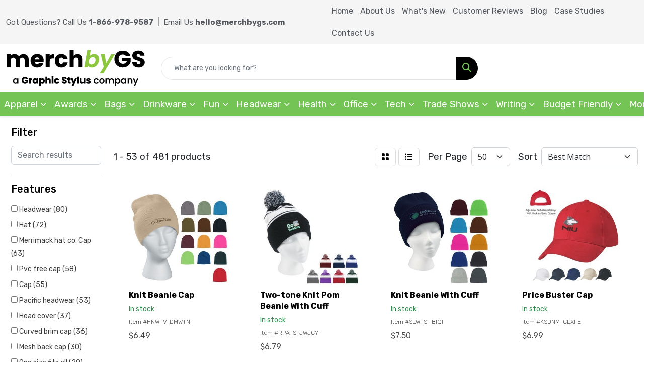

--- FILE ---
content_type: text/html
request_url: https://www.products.graphicstylus.net/ws/ws.dll/StartSrch?UID=224972&quicksearch=hat
body_size: 17415
content:
<!DOCTYPE html>
<html lang="en"><head>
<meta charset="utf-8">
<meta http-equiv="X-UA-Compatible" content="IE=edge">
<meta name="viewport" content="width=device-width, initial-scale=1">
<!-- The above 3 meta tags *must* come first in the head; any other head content must come *after* these tags -->


<link href="/distsite/styles/8/css/bootstrap.min.css" rel="stylesheet" />
<link href="https://fonts.googleapis.com/css?family=Open+Sans:400,600|Oswald:400,600" rel="stylesheet">
<link href="/distsite/styles/8/css/owl.carousel.min.css" rel="stylesheet">
<link href="/distsite/styles/8/css/nouislider.css" rel="stylesheet">
<!--<link href="/distsite/styles/8/css/menu.css" rel="stylesheet"/>-->
<link href="/distsite/styles/8/css/flexslider.css" rel="stylesheet">
<link href="/distsite/styles/8/css/all.min.css" rel="stylesheet">
<link href="/distsite/styles/8/css/slick/slick.css" rel="stylesheet"/>
<link href="/distsite/styles/8/css/lightbox/lightbox.css" rel="stylesheet"  />
<link href="/distsite/styles/8/css/yamm.css" rel="stylesheet" />
<!-- Custom styles for this theme -->
<link href="/we/we.dll/StyleSheet?UN=224972&Type=WETheme&TS=C46036.5471990741" rel="stylesheet">
<!-- Custom styles for this theme -->
<link href="/we/we.dll/StyleSheet?UN=224972&Type=WETheme-PS&TS=C46036.5471990741" rel="stylesheet">
<link rel="preconnect" href="https://fonts.gstatic.com">
<link href="https://fonts.googleapis.com/css2?family=Rubik:wght@300;400;500;600;700;800;900&display=swap" rel="stylesheet">

<style>
body { font-family: 'Rubik', sans-serif; }
#page-16596744 #header { display: none; }
#page-16596744 #featured-collection-1 { display: none; }
#page-16596744 #footer-container { display: none; }

#header-contact { color: #555; padding: 10px 7px; }
#top-menu-wrap > div > div {align-items: center !important;}


@media only screen and (min-width: 1200px) {
.header-nine #header-inner .container-fluid {width:100%;}
}

@media (max-width: 575px) {
#header #logo img {max-width:270px;}
#header #logo {padding:0;}
}

@media (min-width: 768px) {
.header-nine #header-contact {display: inline;}
.header-nine #header-contact li {font-size: 15px; padding: 0;}
.header-nine #header-contact li a {color: #54595F;}
}

</style>

<!-- HTML5 shim and Respond.js for IE8 support of HTML5 elements and media queries -->
<!--[if lt IE 9]>
      <script src="https://oss.maxcdn.com/html5shiv/3.7.3/html5shiv.min.js"></script>
      <script src="https://oss.maxcdn.com/respond/1.4.2/respond.min.js"></script>
    <![endif]-->

</head>

<body style="background:#fff;">


  <!-- Slide-Out Menu -->
  <div id="filter-menu" class="filter-menu">
    <button id="close-menu" class="btn-close"></button>
    <div class="menu-content">
      
<aside class="filter-sidebar">



<div class="filter-section first">
	<h2>Filter</h2>
	 <div class="input-group mb-3">
	 <input type="text" style="border-right:0;" placeholder="Search results" class="form-control text-search-within-results" name="SearchWithinResults" value="" maxlength="100" onkeyup="HandleTextFilter(event);">
	  <label class="input-group-text" style="background-color:#fff;"><a  style="display:none;" href="javascript:void(0);" class="remove-filter" data-toggle="tooltip" title="Clear" onclick="ClearTextFilter();"><i class="far fa-times" aria-hidden="true"></i> <span class="fa-sr-only">x</span></a></label>
	</div>
</div>

<a href="javascript:void(0);" class="clear-filters"  style="display:none;" onclick="ClearDrillDown();">Clear all filters</a>

<div class="filter-section"  style="display:none;">
	<h2>Categories</h2>

	<div class="filter-list">

	 

		<!-- wrapper for more filters -->
        <div class="show-filter">

		</div><!-- showfilters -->

	</div>

		<a href="#" class="show-more"  style="display:none;" >Show more</a>
</div>


<div class="filter-section" >
	<h2>Features</h2>

		<div class="filter-list">

	  		<div class="checkbox"><label><input class="filtercheckbox" type="checkbox" name="2|Headwear" ><span> Headwear (80)</span></label></div><div class="checkbox"><label><input class="filtercheckbox" type="checkbox" name="2|Hat" ><span> Hat (72)</span></label></div><div class="checkbox"><label><input class="filtercheckbox" type="checkbox" name="2|Merrimack hat co. Cap" ><span> Merrimack hat co. Cap (63)</span></label></div><div class="checkbox"><label><input class="filtercheckbox" type="checkbox" name="2|Pvc free cap" ><span> Pvc free cap (58)</span></label></div><div class="checkbox"><label><input class="filtercheckbox" type="checkbox" name="2|Cap" ><span> Cap (55)</span></label></div><div class="checkbox"><label><input class="filtercheckbox" type="checkbox" name="2|Pacific headwear" ><span> Pacific headwear (53)</span></label></div><div class="checkbox"><label><input class="filtercheckbox" type="checkbox" name="2|Head cover" ><span> Head cover (37)</span></label></div><div class="checkbox"><label><input class="filtercheckbox" type="checkbox" name="2|Curved brim cap" ><span> Curved brim cap (36)</span></label></div><div class="checkbox"><label><input class="filtercheckbox" type="checkbox" name="2|Mesh back cap" ><span> Mesh back cap (30)</span></label></div><div class="checkbox"><label><input class="filtercheckbox" type="checkbox" name="2|One size fits all" ><span> One size fits all (29)</span></label></div><div class="show-filter"><div class="checkbox"><label><input class="filtercheckbox" type="checkbox" name="2|Low profile cap" ><span> Low profile cap (28)</span></label></div><div class="checkbox"><label><input class="filtercheckbox" type="checkbox" name="2|Misc" ><span> Misc (27)</span></label></div><div class="checkbox"><label><input class="filtercheckbox" type="checkbox" name="2|Performance golf cap" ><span> Performance golf cap (27)</span></label></div><div class="checkbox"><label><input class="filtercheckbox" type="checkbox" name="2|Snapback trucker hat" ><span> Snapback trucker hat (26)</span></label></div><div class="checkbox"><label><input class="filtercheckbox" type="checkbox" name="2|Costume accessory" ><span> Costume accessory (23)</span></label></div><div class="checkbox"><label><input class="filtercheckbox" type="checkbox" name="2|Baseball cap" ><span> Baseball cap (22)</span></label></div><div class="checkbox"><label><input class="filtercheckbox" type="checkbox" name="2|Pro stitched finish" ><span> Pro stitched finish (22)</span></label></div><div class="checkbox"><label><input class="filtercheckbox" type="checkbox" name="2|Dad cap" ><span> Dad cap (21)</span></label></div><div class="checkbox"><label><input class="filtercheckbox" type="checkbox" name="2|Everyday casual cap" ><span> Everyday casual cap (21)</span></label></div><div class="checkbox"><label><input class="filtercheckbox" type="checkbox" name="2|Unstructured cap" ><span> Unstructured cap (21)</span></label></div><div class="checkbox"><label><input class="filtercheckbox" type="checkbox" name="2|Adjustable hook loop cap" ><span> Adjustable hook loop cap (20)</span></label></div><div class="checkbox"><label><input class="filtercheckbox" type="checkbox" name="2|Adult" ><span> Adult (20)</span></label></div><div class="checkbox"><label><input class="filtercheckbox" type="checkbox" name="2|Classic baseball cap" ><span> Classic baseball cap (20)</span></label></div><div class="checkbox"><label><input class="filtercheckbox" type="checkbox" name="2|Moisture wicking" ><span> Moisture wicking (20)</span></label></div><div class="checkbox"><label><input class="filtercheckbox" type="checkbox" name="2|Adjustable" ><span> Adjustable (19)</span></label></div><div class="checkbox"><label><input class="filtercheckbox" type="checkbox" name="2|Ahead cap" ><span> Ahead cap (19)</span></label></div><div class="checkbox"><label><input class="filtercheckbox" type="checkbox" name="2|Breathable" ><span> Breathable (19)</span></label></div><div class="checkbox"><label><input class="filtercheckbox" type="checkbox" name="2|Pvc free cap." ><span> Pvc free cap. (19)</span></label></div><div class="checkbox"><label><input class="filtercheckbox" type="checkbox" name="2|Aerosphere fabric cap" ><span> Aerosphere fabric cap (18)</span></label></div><div class="checkbox"><label><input class="filtercheckbox" type="checkbox" name="2|Casual baseball cap" ><span> Casual baseball cap (18)</span></label></div><div class="checkbox"><label><input class="filtercheckbox" type="checkbox" name="2|Classic fit cap" ><span> Classic fit cap (18)</span></label></div><div class="checkbox"><label><input class="filtercheckbox" type="checkbox" name="2|Eyelets" ><span> Eyelets (18)</span></label></div><div class="checkbox"><label><input class="filtercheckbox" type="checkbox" name="2|Summer" ><span> Summer (18)</span></label></div><div class="checkbox"><label><input class="filtercheckbox" type="checkbox" name="2|Adjustable performance cap" ><span> Adjustable performance cap (17)</span></label></div><div class="checkbox"><label><input class="filtercheckbox" type="checkbox" name="2|Everyday cap" ><span> Everyday cap (17)</span></label></div><div class="checkbox"><label><input class="filtercheckbox" type="checkbox" name="2|Pro-stitched finish" ><span> Pro-stitched finish (17)</span></label></div><div class="checkbox"><label><input class="filtercheckbox" type="checkbox" name="2|Structured cap" ><span> Structured cap (17)</span></label></div><div class="checkbox"><label><input class="filtercheckbox" type="checkbox" name="2|Adjustable cap" ><span> Adjustable cap (16)</span></label></div><div class="checkbox"><label><input class="filtercheckbox" type="checkbox" name="2|Head" ><span> Head (16)</span></label></div><div class="checkbox"><label><input class="filtercheckbox" type="checkbox" name="2|Low profile hat" ><span> Low profile hat (16)</span></label></div><div class="checkbox"><label><input class="filtercheckbox" type="checkbox" name="2|Novelty" ><span> Novelty (16)</span></label></div><div class="checkbox"><label><input class="filtercheckbox" type="checkbox" name="2|Undervisor" ><span> Undervisor (16)</span></label></div><div class="checkbox"><label><input class="filtercheckbox" type="checkbox" name="2|Breathable trucker hat" ><span> Breathable trucker hat (15)</span></label></div><div class="checkbox"><label><input class="filtercheckbox" type="checkbox" name="2|Adjustable strap" ><span> Adjustable strap (14)</span></label></div><div class="checkbox"><label><input class="filtercheckbox" type="checkbox" name="2|Beanie" ><span> Beanie (14)</span></label></div><div class="checkbox"><label><input class="filtercheckbox" type="checkbox" name="2|Moisture wicking hat" ><span> Moisture wicking hat (14)</span></label></div><div class="checkbox"><label><input class="filtercheckbox" type="checkbox" name="2|Spf 30 cap" ><span> Spf 30 cap (14)</span></label></div><div class="checkbox"><label><input class="filtercheckbox" type="checkbox" name="2|Structured sports cap" ><span> Structured sports cap (14)</span></label></div><div class="checkbox"><label><input class="filtercheckbox" type="checkbox" name="2|Vintage label cap" ><span> Vintage label cap (14)</span></label></div><div class="checkbox"><label><input class="filtercheckbox" type="checkbox" name="2|Austin vintage trucker" ><span> Austin vintage trucker (13)</span></label></div></div>

			<!-- wrapper for more filters -->
			<div class="show-filter">

			</div><!-- showfilters -->
 		</div>
		<a href="#" class="show-more"  >Show more</a>


</div>


<div class="filter-section" >
	<h2>Colors</h2>

		<div class="filter-list">

		  	<div class="checkbox"><label><input class="filtercheckbox" type="checkbox" name="1|Black" ><span> Black (180)</span></label></div><div class="checkbox"><label><input class="filtercheckbox" type="checkbox" name="1|White" ><span> White (127)</span></label></div><div class="checkbox"><label><input class="filtercheckbox" type="checkbox" name="1|Navy blue" ><span> Navy blue (85)</span></label></div><div class="checkbox"><label><input class="filtercheckbox" type="checkbox" name="1|Red" ><span> Red (50)</span></label></div><div class="checkbox"><label><input class="filtercheckbox" type="checkbox" name="1|Royal blue" ><span> Royal blue (45)</span></label></div><div class="checkbox"><label><input class="filtercheckbox" type="checkbox" name="1|Gray" ><span> Gray (31)</span></label></div><div class="checkbox"><label><input class="filtercheckbox" type="checkbox" name="1|Navy" ><span> Navy (30)</span></label></div><div class="checkbox"><label><input class="filtercheckbox" type="checkbox" name="1|Silver" ><span> Silver (23)</span></label></div><div class="checkbox"><label><input class="filtercheckbox" type="checkbox" name="1|Dark green" ><span> Dark green (22)</span></label></div><div class="checkbox"><label><input class="filtercheckbox" type="checkbox" name="1|Orange" ><span> Orange (21)</span></label></div><div class="show-filter"><div class="checkbox"><label><input class="filtercheckbox" type="checkbox" name="1|White/black" ><span> White/black (21)</span></label></div><div class="checkbox"><label><input class="filtercheckbox" type="checkbox" name="1|Purple" ><span> Purple (20)</span></label></div><div class="checkbox"><label><input class="filtercheckbox" type="checkbox" name="1|Various" ><span> Various (19)</span></label></div><div class="checkbox"><label><input class="filtercheckbox" type="checkbox" name="1|Maroon red" ><span> Maroon red (18)</span></label></div><div class="checkbox"><label><input class="filtercheckbox" type="checkbox" name="1|Black/white" ><span> Black/white (17)</span></label></div><div class="checkbox"><label><input class="filtercheckbox" type="checkbox" name="1|Graphite gray" ><span> Graphite gray (17)</span></label></div><div class="checkbox"><label><input class="filtercheckbox" type="checkbox" name="1|Blue" ><span> Blue (16)</span></label></div><div class="checkbox"><label><input class="filtercheckbox" type="checkbox" name="1|Kelly green" ><span> Kelly green (16)</span></label></div><div class="checkbox"><label><input class="filtercheckbox" type="checkbox" name="1|Khaki" ><span> Khaki (16)</span></label></div><div class="checkbox"><label><input class="filtercheckbox" type="checkbox" name="1|Black white" ><span> Black white (15)</span></label></div><div class="checkbox"><label><input class="filtercheckbox" type="checkbox" name="1|Pink" ><span> Pink (14)</span></label></div><div class="checkbox"><label><input class="filtercheckbox" type="checkbox" name="1|Black/red" ><span> Black/red (13)</span></label></div><div class="checkbox"><label><input class="filtercheckbox" type="checkbox" name="1|Navy blue/red" ><span> Navy blue/red (13)</span></label></div><div class="checkbox"><label><input class="filtercheckbox" type="checkbox" name="1|Navy blue/white" ><span> Navy blue/white (13)</span></label></div><div class="checkbox"><label><input class="filtercheckbox" type="checkbox" name="1|White/navy blue" ><span> White/navy blue (13)</span></label></div><div class="checkbox"><label><input class="filtercheckbox" type="checkbox" name="1|Red/white" ><span> Red/white (12)</span></label></div><div class="checkbox"><label><input class="filtercheckbox" type="checkbox" name="1|Brown" ><span> Brown (11)</span></label></div><div class="checkbox"><label><input class="filtercheckbox" type="checkbox" name="1|Columbia blue" ><span> Columbia blue (11)</span></label></div><div class="checkbox"><label><input class="filtercheckbox" type="checkbox" name="1|Navy white" ><span> Navy white (11)</span></label></div><div class="checkbox"><label><input class="filtercheckbox" type="checkbox" name="1|Royal blue/white" ><span> Royal blue/white (11)</span></label></div><div class="checkbox"><label><input class="filtercheckbox" type="checkbox" name="1|Charcoal" ><span> Charcoal (10)</span></label></div><div class="checkbox"><label><input class="filtercheckbox" type="checkbox" name="1|Graphite gray/white" ><span> Graphite gray/white (10)</span></label></div><div class="checkbox"><label><input class="filtercheckbox" type="checkbox" name="1|Red/black" ><span> Red/black (10)</span></label></div><div class="checkbox"><label><input class="filtercheckbox" type="checkbox" name="1|White black" ><span> White black (10)</span></label></div><div class="checkbox"><label><input class="filtercheckbox" type="checkbox" name="1|White/royal blue" ><span> White/royal blue (10)</span></label></div><div class="checkbox"><label><input class="filtercheckbox" type="checkbox" name="1|Yellow" ><span> Yellow (10)</span></label></div><div class="checkbox"><label><input class="filtercheckbox" type="checkbox" name="1|Cardinal red" ><span> Cardinal red (9)</span></label></div><div class="checkbox"><label><input class="filtercheckbox" type="checkbox" name="1|Gold" ><span> Gold (9)</span></label></div><div class="checkbox"><label><input class="filtercheckbox" type="checkbox" name="1|Silver/black" ><span> Silver/black (9)</span></label></div><div class="checkbox"><label><input class="filtercheckbox" type="checkbox" name="1|White/red" ><span> White/red (9)</span></label></div><div class="checkbox"><label><input class="filtercheckbox" type="checkbox" name="1|Graphite gray/black" ><span> Graphite gray/black (8)</span></label></div><div class="checkbox"><label><input class="filtercheckbox" type="checkbox" name="1|Olive" ><span> Olive (8)</span></label></div><div class="checkbox"><label><input class="filtercheckbox" type="checkbox" name="1|Red/navy blue" ><span> Red/navy blue (8)</span></label></div><div class="checkbox"><label><input class="filtercheckbox" type="checkbox" name="1|Dark green/white" ><span> Dark green/white (7)</span></label></div><div class="checkbox"><label><input class="filtercheckbox" type="checkbox" name="1|Green" ><span> Green (7)</span></label></div><div class="checkbox"><label><input class="filtercheckbox" type="checkbox" name="1|Light blue" ><span> Light blue (7)</span></label></div><div class="checkbox"><label><input class="filtercheckbox" type="checkbox" name="1|Light gray" ><span> Light gray (7)</span></label></div><div class="checkbox"><label><input class="filtercheckbox" type="checkbox" name="1|Stone beige" ><span> Stone beige (7)</span></label></div><div class="checkbox"><label><input class="filtercheckbox" type="checkbox" name="1|Black with black" ><span> Black with black (6)</span></label></div><div class="checkbox"><label><input class="filtercheckbox" type="checkbox" name="1|Charcoal gray" ><span> Charcoal gray (6)</span></label></div></div>


			<!-- wrapper for more filters -->
			<div class="show-filter">

			</div><!-- showfilters -->

		  </div>

		<a href="#" class="show-more"  >Show more</a>
</div>


<div class="filter-section"  >
	<h2>Price Range</h2>
	<div class="filter-price-wrap">
		<div class="filter-price-inner">
			<div class="input-group">
				<span class="input-group-text input-group-text-white">$</span>
				<input type="text" class="form-control form-control-sm filter-min-prices" name="min-prices" value="" placeholder="Min" onkeyup="HandlePriceFilter(event);">
			</div>
			<div class="input-group">
				<span class="input-group-text input-group-text-white">$</span>
				<input type="text" class="form-control form-control-sm filter-max-prices" name="max-prices" value="" placeholder="Max" onkeyup="HandlePriceFilter(event);">
			</div>
		</div>
		<a href="javascript:void(0)" onclick="SetPriceFilter();" ><i class="fa-solid fa-chevron-right"></i></a>
	</div>
</div>

<div class="filter-section"   >
	<h2>Quantity</h2>
	<div class="filter-price-wrap mb-2">
		<input type="text" class="form-control form-control-sm filter-quantity" value="" placeholder="Qty" onkeyup="HandleQuantityFilter(event);">
		<a href="javascript:void(0)" onclick="SetQuantityFilter();"><i class="fa-solid fa-chevron-right"></i></a>
	</div>
</div>




	</aside>

    </div>
</div>




	<div class="container-fluid">
		<div class="row">

			<div class="col-md-3 col-lg-2">
        <div class="d-none d-md-block">
          <div id="desktop-filter">
            
<aside class="filter-sidebar">



<div class="filter-section first">
	<h2>Filter</h2>
	 <div class="input-group mb-3">
	 <input type="text" style="border-right:0;" placeholder="Search results" class="form-control text-search-within-results" name="SearchWithinResults" value="" maxlength="100" onkeyup="HandleTextFilter(event);">
	  <label class="input-group-text" style="background-color:#fff;"><a  style="display:none;" href="javascript:void(0);" class="remove-filter" data-toggle="tooltip" title="Clear" onclick="ClearTextFilter();"><i class="far fa-times" aria-hidden="true"></i> <span class="fa-sr-only">x</span></a></label>
	</div>
</div>

<a href="javascript:void(0);" class="clear-filters"  style="display:none;" onclick="ClearDrillDown();">Clear all filters</a>

<div class="filter-section"  style="display:none;">
	<h2>Categories</h2>

	<div class="filter-list">

	 

		<!-- wrapper for more filters -->
        <div class="show-filter">

		</div><!-- showfilters -->

	</div>

		<a href="#" class="show-more"  style="display:none;" >Show more</a>
</div>


<div class="filter-section" >
	<h2>Features</h2>

		<div class="filter-list">

	  		<div class="checkbox"><label><input class="filtercheckbox" type="checkbox" name="2|Headwear" ><span> Headwear (80)</span></label></div><div class="checkbox"><label><input class="filtercheckbox" type="checkbox" name="2|Hat" ><span> Hat (72)</span></label></div><div class="checkbox"><label><input class="filtercheckbox" type="checkbox" name="2|Merrimack hat co. Cap" ><span> Merrimack hat co. Cap (63)</span></label></div><div class="checkbox"><label><input class="filtercheckbox" type="checkbox" name="2|Pvc free cap" ><span> Pvc free cap (58)</span></label></div><div class="checkbox"><label><input class="filtercheckbox" type="checkbox" name="2|Cap" ><span> Cap (55)</span></label></div><div class="checkbox"><label><input class="filtercheckbox" type="checkbox" name="2|Pacific headwear" ><span> Pacific headwear (53)</span></label></div><div class="checkbox"><label><input class="filtercheckbox" type="checkbox" name="2|Head cover" ><span> Head cover (37)</span></label></div><div class="checkbox"><label><input class="filtercheckbox" type="checkbox" name="2|Curved brim cap" ><span> Curved brim cap (36)</span></label></div><div class="checkbox"><label><input class="filtercheckbox" type="checkbox" name="2|Mesh back cap" ><span> Mesh back cap (30)</span></label></div><div class="checkbox"><label><input class="filtercheckbox" type="checkbox" name="2|One size fits all" ><span> One size fits all (29)</span></label></div><div class="show-filter"><div class="checkbox"><label><input class="filtercheckbox" type="checkbox" name="2|Low profile cap" ><span> Low profile cap (28)</span></label></div><div class="checkbox"><label><input class="filtercheckbox" type="checkbox" name="2|Misc" ><span> Misc (27)</span></label></div><div class="checkbox"><label><input class="filtercheckbox" type="checkbox" name="2|Performance golf cap" ><span> Performance golf cap (27)</span></label></div><div class="checkbox"><label><input class="filtercheckbox" type="checkbox" name="2|Snapback trucker hat" ><span> Snapback trucker hat (26)</span></label></div><div class="checkbox"><label><input class="filtercheckbox" type="checkbox" name="2|Costume accessory" ><span> Costume accessory (23)</span></label></div><div class="checkbox"><label><input class="filtercheckbox" type="checkbox" name="2|Baseball cap" ><span> Baseball cap (22)</span></label></div><div class="checkbox"><label><input class="filtercheckbox" type="checkbox" name="2|Pro stitched finish" ><span> Pro stitched finish (22)</span></label></div><div class="checkbox"><label><input class="filtercheckbox" type="checkbox" name="2|Dad cap" ><span> Dad cap (21)</span></label></div><div class="checkbox"><label><input class="filtercheckbox" type="checkbox" name="2|Everyday casual cap" ><span> Everyday casual cap (21)</span></label></div><div class="checkbox"><label><input class="filtercheckbox" type="checkbox" name="2|Unstructured cap" ><span> Unstructured cap (21)</span></label></div><div class="checkbox"><label><input class="filtercheckbox" type="checkbox" name="2|Adjustable hook loop cap" ><span> Adjustable hook loop cap (20)</span></label></div><div class="checkbox"><label><input class="filtercheckbox" type="checkbox" name="2|Adult" ><span> Adult (20)</span></label></div><div class="checkbox"><label><input class="filtercheckbox" type="checkbox" name="2|Classic baseball cap" ><span> Classic baseball cap (20)</span></label></div><div class="checkbox"><label><input class="filtercheckbox" type="checkbox" name="2|Moisture wicking" ><span> Moisture wicking (20)</span></label></div><div class="checkbox"><label><input class="filtercheckbox" type="checkbox" name="2|Adjustable" ><span> Adjustable (19)</span></label></div><div class="checkbox"><label><input class="filtercheckbox" type="checkbox" name="2|Ahead cap" ><span> Ahead cap (19)</span></label></div><div class="checkbox"><label><input class="filtercheckbox" type="checkbox" name="2|Breathable" ><span> Breathable (19)</span></label></div><div class="checkbox"><label><input class="filtercheckbox" type="checkbox" name="2|Pvc free cap." ><span> Pvc free cap. (19)</span></label></div><div class="checkbox"><label><input class="filtercheckbox" type="checkbox" name="2|Aerosphere fabric cap" ><span> Aerosphere fabric cap (18)</span></label></div><div class="checkbox"><label><input class="filtercheckbox" type="checkbox" name="2|Casual baseball cap" ><span> Casual baseball cap (18)</span></label></div><div class="checkbox"><label><input class="filtercheckbox" type="checkbox" name="2|Classic fit cap" ><span> Classic fit cap (18)</span></label></div><div class="checkbox"><label><input class="filtercheckbox" type="checkbox" name="2|Eyelets" ><span> Eyelets (18)</span></label></div><div class="checkbox"><label><input class="filtercheckbox" type="checkbox" name="2|Summer" ><span> Summer (18)</span></label></div><div class="checkbox"><label><input class="filtercheckbox" type="checkbox" name="2|Adjustable performance cap" ><span> Adjustable performance cap (17)</span></label></div><div class="checkbox"><label><input class="filtercheckbox" type="checkbox" name="2|Everyday cap" ><span> Everyday cap (17)</span></label></div><div class="checkbox"><label><input class="filtercheckbox" type="checkbox" name="2|Pro-stitched finish" ><span> Pro-stitched finish (17)</span></label></div><div class="checkbox"><label><input class="filtercheckbox" type="checkbox" name="2|Structured cap" ><span> Structured cap (17)</span></label></div><div class="checkbox"><label><input class="filtercheckbox" type="checkbox" name="2|Adjustable cap" ><span> Adjustable cap (16)</span></label></div><div class="checkbox"><label><input class="filtercheckbox" type="checkbox" name="2|Head" ><span> Head (16)</span></label></div><div class="checkbox"><label><input class="filtercheckbox" type="checkbox" name="2|Low profile hat" ><span> Low profile hat (16)</span></label></div><div class="checkbox"><label><input class="filtercheckbox" type="checkbox" name="2|Novelty" ><span> Novelty (16)</span></label></div><div class="checkbox"><label><input class="filtercheckbox" type="checkbox" name="2|Undervisor" ><span> Undervisor (16)</span></label></div><div class="checkbox"><label><input class="filtercheckbox" type="checkbox" name="2|Breathable trucker hat" ><span> Breathable trucker hat (15)</span></label></div><div class="checkbox"><label><input class="filtercheckbox" type="checkbox" name="2|Adjustable strap" ><span> Adjustable strap (14)</span></label></div><div class="checkbox"><label><input class="filtercheckbox" type="checkbox" name="2|Beanie" ><span> Beanie (14)</span></label></div><div class="checkbox"><label><input class="filtercheckbox" type="checkbox" name="2|Moisture wicking hat" ><span> Moisture wicking hat (14)</span></label></div><div class="checkbox"><label><input class="filtercheckbox" type="checkbox" name="2|Spf 30 cap" ><span> Spf 30 cap (14)</span></label></div><div class="checkbox"><label><input class="filtercheckbox" type="checkbox" name="2|Structured sports cap" ><span> Structured sports cap (14)</span></label></div><div class="checkbox"><label><input class="filtercheckbox" type="checkbox" name="2|Vintage label cap" ><span> Vintage label cap (14)</span></label></div><div class="checkbox"><label><input class="filtercheckbox" type="checkbox" name="2|Austin vintage trucker" ><span> Austin vintage trucker (13)</span></label></div></div>

			<!-- wrapper for more filters -->
			<div class="show-filter">

			</div><!-- showfilters -->
 		</div>
		<a href="#" class="show-more"  >Show more</a>


</div>


<div class="filter-section" >
	<h2>Colors</h2>

		<div class="filter-list">

		  	<div class="checkbox"><label><input class="filtercheckbox" type="checkbox" name="1|Black" ><span> Black (180)</span></label></div><div class="checkbox"><label><input class="filtercheckbox" type="checkbox" name="1|White" ><span> White (127)</span></label></div><div class="checkbox"><label><input class="filtercheckbox" type="checkbox" name="1|Navy blue" ><span> Navy blue (85)</span></label></div><div class="checkbox"><label><input class="filtercheckbox" type="checkbox" name="1|Red" ><span> Red (50)</span></label></div><div class="checkbox"><label><input class="filtercheckbox" type="checkbox" name="1|Royal blue" ><span> Royal blue (45)</span></label></div><div class="checkbox"><label><input class="filtercheckbox" type="checkbox" name="1|Gray" ><span> Gray (31)</span></label></div><div class="checkbox"><label><input class="filtercheckbox" type="checkbox" name="1|Navy" ><span> Navy (30)</span></label></div><div class="checkbox"><label><input class="filtercheckbox" type="checkbox" name="1|Silver" ><span> Silver (23)</span></label></div><div class="checkbox"><label><input class="filtercheckbox" type="checkbox" name="1|Dark green" ><span> Dark green (22)</span></label></div><div class="checkbox"><label><input class="filtercheckbox" type="checkbox" name="1|Orange" ><span> Orange (21)</span></label></div><div class="show-filter"><div class="checkbox"><label><input class="filtercheckbox" type="checkbox" name="1|White/black" ><span> White/black (21)</span></label></div><div class="checkbox"><label><input class="filtercheckbox" type="checkbox" name="1|Purple" ><span> Purple (20)</span></label></div><div class="checkbox"><label><input class="filtercheckbox" type="checkbox" name="1|Various" ><span> Various (19)</span></label></div><div class="checkbox"><label><input class="filtercheckbox" type="checkbox" name="1|Maroon red" ><span> Maroon red (18)</span></label></div><div class="checkbox"><label><input class="filtercheckbox" type="checkbox" name="1|Black/white" ><span> Black/white (17)</span></label></div><div class="checkbox"><label><input class="filtercheckbox" type="checkbox" name="1|Graphite gray" ><span> Graphite gray (17)</span></label></div><div class="checkbox"><label><input class="filtercheckbox" type="checkbox" name="1|Blue" ><span> Blue (16)</span></label></div><div class="checkbox"><label><input class="filtercheckbox" type="checkbox" name="1|Kelly green" ><span> Kelly green (16)</span></label></div><div class="checkbox"><label><input class="filtercheckbox" type="checkbox" name="1|Khaki" ><span> Khaki (16)</span></label></div><div class="checkbox"><label><input class="filtercheckbox" type="checkbox" name="1|Black white" ><span> Black white (15)</span></label></div><div class="checkbox"><label><input class="filtercheckbox" type="checkbox" name="1|Pink" ><span> Pink (14)</span></label></div><div class="checkbox"><label><input class="filtercheckbox" type="checkbox" name="1|Black/red" ><span> Black/red (13)</span></label></div><div class="checkbox"><label><input class="filtercheckbox" type="checkbox" name="1|Navy blue/red" ><span> Navy blue/red (13)</span></label></div><div class="checkbox"><label><input class="filtercheckbox" type="checkbox" name="1|Navy blue/white" ><span> Navy blue/white (13)</span></label></div><div class="checkbox"><label><input class="filtercheckbox" type="checkbox" name="1|White/navy blue" ><span> White/navy blue (13)</span></label></div><div class="checkbox"><label><input class="filtercheckbox" type="checkbox" name="1|Red/white" ><span> Red/white (12)</span></label></div><div class="checkbox"><label><input class="filtercheckbox" type="checkbox" name="1|Brown" ><span> Brown (11)</span></label></div><div class="checkbox"><label><input class="filtercheckbox" type="checkbox" name="1|Columbia blue" ><span> Columbia blue (11)</span></label></div><div class="checkbox"><label><input class="filtercheckbox" type="checkbox" name="1|Navy white" ><span> Navy white (11)</span></label></div><div class="checkbox"><label><input class="filtercheckbox" type="checkbox" name="1|Royal blue/white" ><span> Royal blue/white (11)</span></label></div><div class="checkbox"><label><input class="filtercheckbox" type="checkbox" name="1|Charcoal" ><span> Charcoal (10)</span></label></div><div class="checkbox"><label><input class="filtercheckbox" type="checkbox" name="1|Graphite gray/white" ><span> Graphite gray/white (10)</span></label></div><div class="checkbox"><label><input class="filtercheckbox" type="checkbox" name="1|Red/black" ><span> Red/black (10)</span></label></div><div class="checkbox"><label><input class="filtercheckbox" type="checkbox" name="1|White black" ><span> White black (10)</span></label></div><div class="checkbox"><label><input class="filtercheckbox" type="checkbox" name="1|White/royal blue" ><span> White/royal blue (10)</span></label></div><div class="checkbox"><label><input class="filtercheckbox" type="checkbox" name="1|Yellow" ><span> Yellow (10)</span></label></div><div class="checkbox"><label><input class="filtercheckbox" type="checkbox" name="1|Cardinal red" ><span> Cardinal red (9)</span></label></div><div class="checkbox"><label><input class="filtercheckbox" type="checkbox" name="1|Gold" ><span> Gold (9)</span></label></div><div class="checkbox"><label><input class="filtercheckbox" type="checkbox" name="1|Silver/black" ><span> Silver/black (9)</span></label></div><div class="checkbox"><label><input class="filtercheckbox" type="checkbox" name="1|White/red" ><span> White/red (9)</span></label></div><div class="checkbox"><label><input class="filtercheckbox" type="checkbox" name="1|Graphite gray/black" ><span> Graphite gray/black (8)</span></label></div><div class="checkbox"><label><input class="filtercheckbox" type="checkbox" name="1|Olive" ><span> Olive (8)</span></label></div><div class="checkbox"><label><input class="filtercheckbox" type="checkbox" name="1|Red/navy blue" ><span> Red/navy blue (8)</span></label></div><div class="checkbox"><label><input class="filtercheckbox" type="checkbox" name="1|Dark green/white" ><span> Dark green/white (7)</span></label></div><div class="checkbox"><label><input class="filtercheckbox" type="checkbox" name="1|Green" ><span> Green (7)</span></label></div><div class="checkbox"><label><input class="filtercheckbox" type="checkbox" name="1|Light blue" ><span> Light blue (7)</span></label></div><div class="checkbox"><label><input class="filtercheckbox" type="checkbox" name="1|Light gray" ><span> Light gray (7)</span></label></div><div class="checkbox"><label><input class="filtercheckbox" type="checkbox" name="1|Stone beige" ><span> Stone beige (7)</span></label></div><div class="checkbox"><label><input class="filtercheckbox" type="checkbox" name="1|Black with black" ><span> Black with black (6)</span></label></div><div class="checkbox"><label><input class="filtercheckbox" type="checkbox" name="1|Charcoal gray" ><span> Charcoal gray (6)</span></label></div></div>


			<!-- wrapper for more filters -->
			<div class="show-filter">

			</div><!-- showfilters -->

		  </div>

		<a href="#" class="show-more"  >Show more</a>
</div>


<div class="filter-section"  >
	<h2>Price Range</h2>
	<div class="filter-price-wrap">
		<div class="filter-price-inner">
			<div class="input-group">
				<span class="input-group-text input-group-text-white">$</span>
				<input type="text" class="form-control form-control-sm filter-min-prices" name="min-prices" value="" placeholder="Min" onkeyup="HandlePriceFilter(event);">
			</div>
			<div class="input-group">
				<span class="input-group-text input-group-text-white">$</span>
				<input type="text" class="form-control form-control-sm filter-max-prices" name="max-prices" value="" placeholder="Max" onkeyup="HandlePriceFilter(event);">
			</div>
		</div>
		<a href="javascript:void(0)" onclick="SetPriceFilter();" ><i class="fa-solid fa-chevron-right"></i></a>
	</div>
</div>

<div class="filter-section"   >
	<h2>Quantity</h2>
	<div class="filter-price-wrap mb-2">
		<input type="text" class="form-control form-control-sm filter-quantity" value="" placeholder="Qty" onkeyup="HandleQuantityFilter(event);">
		<a href="javascript:void(0)" onclick="SetQuantityFilter();"><i class="fa-solid fa-chevron-right"></i></a>
	</div>
</div>




	</aside>

          </div>
        </div>
			</div>

			<div class="col-md-9 col-lg-10">
				<p><font face="Source Sans Pro" size="2"><p>&nbsp;</p>
<div class="ctc-tooltip"></div></font></p>

				<ol class="breadcrumb"  style="display:none;" >
              		<li><a href="https://products.graphicstylus.net" target="_top">Home</a></li>
             	 	<li class="active">hat</li>
            	</ol>




				<div id="product-list-controls">

				
						<div class="d-flex align-items-center justify-content-between">
							<div class="d-none d-md-block me-3">
								1 - 53 of  481 <span class="d-none d-lg-inline">products</span>
							</div>
					  
						  <!-- Right Aligned Controls -->
						  <div class="product-controls-right d-flex align-items-center">
       
              <button id="show-filter-button" class="btn btn-control d-block d-md-none"><i class="fa-solid fa-filter" aria-hidden="true"></i></button>

							
							<span class="me-3">
								<a href="/ws/ws.dll/StartSrch?UID=224972&quicksearch=hat&View=T&ST=26012710312551572012536240" class="btn btn-control grid" title="Change to Grid View"><i class="fa-solid fa-grid-2" aria-hidden="true"></i>  <span class="fa-sr-only">Grid</span></a>
								<a href="/ws/ws.dll/StartSrch?UID=224972&quicksearch=hat&View=L&ST=26012710312551572012536240" class="btn btn-control" title="Change to List View"><i class="fa-solid fa-list"></i> <span class="fa-sr-only">List</span></a>
							</span>
							
					  
							<!-- Number of Items Per Page -->
							<div class="me-2 d-none d-lg-block">
								<label>Per Page</label>
							</div>
							<div class="me-3 d-none d-md-block">
								<select class="form-select notranslate" onchange="GoToNewURL(this);" aria-label="Items per page">
									<option value="/ws/ws.dll/StartSrch?UID=224972&quicksearch=hat&ST=26012710312551572012536240&PPP=10" >10</option><option value="/ws/ws.dll/StartSrch?UID=224972&quicksearch=hat&ST=26012710312551572012536240&PPP=25" >25</option><option value="/ws/ws.dll/StartSrch?UID=224972&quicksearch=hat&ST=26012710312551572012536240&PPP=50" selected>50</option><option value="/ws/ws.dll/StartSrch?UID=224972&quicksearch=hat&ST=26012710312551572012536240&PPP=100" >100</option><option value="/ws/ws.dll/StartSrch?UID=224972&quicksearch=hat&ST=26012710312551572012536240&PPP=250" >250</option>
								
								</select>
							</div>
					  
							<!-- Sort By -->
							<div class="d-none d-lg-block me-2">
								<label>Sort</label>
							</div>
							<div>
								<select class="form-select" onchange="GoToNewURL(this);">
									<option value="/ws/ws.dll/StartSrch?UID=224972&quicksearch=hat&Sort=0">Best Match</option><option value="/ws/ws.dll/StartSrch?UID=224972&quicksearch=hat&Sort=3">Most Popular</option><option value="/ws/ws.dll/StartSrch?UID=224972&quicksearch=hat&Sort=1">Price (Low to High)</option><option value="/ws/ws.dll/StartSrch?UID=224972&quicksearch=hat&Sort=2">Price (High to Low)</option>
								 </select>
							</div>
						  </div>
						</div>

			  </div>

				<!-- Product Results List -->
				<ul class="thumbnail-list"><a name="0" href="#" alt="Item 0"></a>
<li>
 <a href="https://products.graphicstylus.net/p/HNWTV-DMWTN/knit-beanie-cap" target="_parent" alt="Knit Beanie Cap">
 <div class="pr-list-grid">
		<img class="img-responsive" src="/ws/ws.dll/QPic?SN=56780&P=931597219&I=0&PX=300" alt="Knit Beanie Cap">
		<p class="pr-name">Knit Beanie Cap</p>
		<div class="pr-meta-row">
			<div class="product-reviews"  style="display:none;">
				<div class="rating-stars">
				<i class="fa-solid fa-star-sharp active" aria-hidden="true"></i><i class="fa-solid fa-star-sharp active" aria-hidden="true"></i><i class="fa-solid fa-star-sharp active" aria-hidden="true"></i><i class="fa-solid fa-star-sharp active" aria-hidden="true"></i><i class="fa-solid fa-star-sharp" aria-hidden="true"></i>
				</div>
				<span class="rating-count">(1)</span>
			</div>
			<div class="inventory-display in-stock">In stock</div>
		</div>
		<p class="pr-number"  ><span class="notranslate">Item #HNWTV-DMWTN</span></p>
		<p class="pr-price"  ><span class="notranslate">$6.49</span></p>
 </div>
 </a>
</li>
<a name="1" href="#" alt="Item 1"></a>
<li>
 <a href="https://products.graphicstylus.net/p/RPATS-JWJCY/two-tone-knit-pom-beanie-with-cuff" target="_parent" alt="Two-tone Knit Pom Beanie With Cuff">
 <div class="pr-list-grid">
		<img class="img-responsive" src="/ws/ws.dll/QPic?SN=56780&P=974505616&I=0&PX=300" alt="Two-tone Knit Pom Beanie With Cuff">
		<p class="pr-name">Two-tone Knit Pom Beanie With Cuff</p>
		<div class="pr-meta-row">
			<div class="product-reviews"  style="display:none;">
				<div class="rating-stars">
				<i class="fa-solid fa-star-sharp" aria-hidden="true"></i><i class="fa-solid fa-star-sharp" aria-hidden="true"></i><i class="fa-solid fa-star-sharp" aria-hidden="true"></i><i class="fa-solid fa-star-sharp" aria-hidden="true"></i><i class="fa-solid fa-star-sharp" aria-hidden="true"></i>
				</div>
				<span class="rating-count">(0)</span>
			</div>
			<div class="inventory-display in-stock">In stock</div>
		</div>
		<p class="pr-number"  ><span class="notranslate">Item #RPATS-JWJCY</span></p>
		<p class="pr-price"  ><span class="notranslate">$6.79</span></p>
 </div>
 </a>
</li>
<a name="2" href="#" alt="Item 2"></a>
<li>
 <a href="https://products.graphicstylus.net/p/SLWTS-IBIQI/knit-beanie-with-cuff" target="_parent" alt="Knit Beanie With Cuff">
 <div class="pr-list-grid">
		<img class="img-responsive" src="/ws/ws.dll/QPic?SN=56780&P=723679216&I=0&PX=300" alt="Knit Beanie With Cuff">
		<p class="pr-name">Knit Beanie With Cuff</p>
		<div class="pr-meta-row">
			<div class="product-reviews"  style="display:none;">
				<div class="rating-stars">
				<i class="fa-solid fa-star-sharp active" aria-hidden="true"></i><i class="fa-solid fa-star-sharp active" aria-hidden="true"></i><i class="fa-solid fa-star-sharp active" aria-hidden="true"></i><i class="fa-solid fa-star-sharp active" aria-hidden="true"></i><i class="fa-solid fa-star-sharp active" aria-hidden="true"></i>
				</div>
				<span class="rating-count">(1)</span>
			</div>
			<div class="inventory-display in-stock">In stock</div>
		</div>
		<p class="pr-number"  ><span class="notranslate">Item #SLWTS-IBIQI</span></p>
		<p class="pr-price"  ><span class="notranslate">$7.50</span></p>
 </div>
 </a>
</li>
<a name="3" href="#" alt="Item 3"></a>
<li>
 <a href="https://products.graphicstylus.net/p/KSDNM-CLXFE/price-buster-cap" target="_parent" alt="Price Buster Cap">
 <div class="pr-list-grid">
		<img class="img-responsive" src="/ws/ws.dll/QPic?SN=56780&P=341122970&I=0&PX=300" alt="Price Buster Cap">
		<p class="pr-name">Price Buster Cap</p>
		<div class="pr-meta-row">
			<div class="product-reviews"  style="display:none;">
				<div class="rating-stars">
				<i class="fa-solid fa-star-sharp active" aria-hidden="true"></i><i class="fa-solid fa-star-sharp active" aria-hidden="true"></i><i class="fa-solid fa-star-sharp active" aria-hidden="true"></i><i class="fa-solid fa-star-sharp active" aria-hidden="true"></i><i class="fa-solid fa-star-sharp active" aria-hidden="true"></i>
				</div>
				<span class="rating-count">(1)</span>
			</div>
			<div class="inventory-display in-stock">In stock</div>
		</div>
		<p class="pr-number"  ><span class="notranslate">Item #KSDNM-CLXFE</span></p>
		<p class="pr-price"  ><span class="notranslate">$6.99</span></p>
 </div>
 </a>
</li>
<a name="4" href="#" alt="Item 4"></a>
<li>
 <a href="https://products.graphicstylus.net/p/NUXUN-KVQYF/econo-cap" target="_parent" alt="Econo Cap">
 <div class="pr-list-grid">
		<img class="img-responsive" src="/ws/ws.dll/QPic?SN=56780&P=714950301&I=0&PX=300" alt="Econo Cap">
		<p class="pr-name">Econo Cap</p>
		<div class="pr-meta-row">
			<div class="product-reviews"  style="display:none;">
				<div class="rating-stars">
				<i class="fa-solid fa-star-sharp active" aria-hidden="true"></i><i class="fa-solid fa-star-sharp active" aria-hidden="true"></i><i class="fa-solid fa-star-sharp active" aria-hidden="true"></i><i class="fa-solid fa-star-sharp active" aria-hidden="true"></i><i class="fa-solid fa-star-sharp active" aria-hidden="true"></i>
				</div>
				<span class="rating-count">(2)</span>
			</div>
			<div class="inventory-display in-stock">In stock</div>
		</div>
		<p class="pr-number"  ><span class="notranslate">Item #NUXUN-KVQYF</span></p>
		<p class="pr-price"  ><span class="notranslate">$3.75</span></p>
 </div>
 </a>
</li>
<a name="5" href="#" alt="Item 5"></a>
<li>
 <a href="https://products.graphicstylus.net/p/IOATU-DMVWK/5-panel-mesh-back-price-buster-cap" target="_parent" alt="5 Panel Mesh Back Price Buster Cap">
 <div class="pr-list-grid">
		<img class="img-responsive" src="/ws/ws.dll/QPic?SN=56780&P=101596618&I=0&PX=300" alt="5 Panel Mesh Back Price Buster Cap">
		<p class="pr-name">5 Panel Mesh Back Price Buster Cap</p>
		<div class="pr-meta-row">
			<div class="product-reviews"  style="display:none;">
				<div class="rating-stars">
				<i class="fa-solid fa-star-sharp active" aria-hidden="true"></i><i class="fa-solid fa-star-sharp" aria-hidden="true"></i><i class="fa-solid fa-star-sharp" aria-hidden="true"></i><i class="fa-solid fa-star-sharp" aria-hidden="true"></i><i class="fa-solid fa-star-sharp" aria-hidden="true"></i>
				</div>
				<span class="rating-count">(1)</span>
			</div>
			<div class="inventory-display in-stock">In stock</div>
		</div>
		<p class="pr-number"  ><span class="notranslate">Item #IOATU-DMVWK</span></p>
		<p class="pr-price"  ><span class="notranslate">$5.99</span></p>
 </div>
 </a>
</li>
<a name="6" href="#" alt="Item 6"></a>
<li>
 <a href="https://products.graphicstylus.net/p/HUULM-GVNNM/cotton-twill-visor" target="_parent" alt="Cotton Twill Visor">
 <div class="pr-list-grid">
		<img class="img-responsive" src="/ws/ws.dll/QPic?SN=56780&P=543120090&I=0&PX=300" alt="Cotton Twill Visor">
		<p class="pr-name">Cotton Twill Visor</p>
		<div class="pr-meta-row">
			<div class="product-reviews"  style="display:none;">
				<div class="rating-stars">
				<i class="fa-solid fa-star-sharp active" aria-hidden="true"></i><i class="fa-solid fa-star-sharp active" aria-hidden="true"></i><i class="fa-solid fa-star-sharp active" aria-hidden="true"></i><i class="fa-solid fa-star-sharp active" aria-hidden="true"></i><i class="fa-solid fa-star-sharp" aria-hidden="true"></i>
				</div>
				<span class="rating-count">(2)</span>
			</div>
			<div class="inventory-display in-stock">In stock</div>
		</div>
		<p class="pr-number"  ><span class="notranslate">Item #HUULM-GVNNM</span></p>
		<p class="pr-price"  ><span class="notranslate">$5.85</span></p>
 </div>
 </a>
</li>
<a name="7" href="#" alt="Item 7"></a>
<li>
 <a href="https://products.graphicstylus.net/p/QUZTR-CYHAH/mesh-back-price-buster-cap" target="_parent" alt="Mesh Back Price Buster Cap">
 <div class="pr-list-grid">
		<img class="img-responsive" src="/ws/ws.dll/QPic?SN=56780&P=561340515&I=0&PX=300" alt="Mesh Back Price Buster Cap">
		<p class="pr-name">Mesh Back Price Buster Cap</p>
		<div class="pr-meta-row">
			<div class="product-reviews"  style="display:none;">
				<div class="rating-stars">
				<i class="fa-solid fa-star-sharp active" aria-hidden="true"></i><i class="fa-solid fa-star-sharp active" aria-hidden="true"></i><i class="fa-solid fa-star-sharp active" aria-hidden="true"></i><i class="fa-solid fa-star-sharp" aria-hidden="true"></i><i class="fa-solid fa-star-sharp" aria-hidden="true"></i>
				</div>
				<span class="rating-count">(1)</span>
			</div>
			<div class="inventory-display in-stock">In stock</div>
		</div>
		<p class="pr-number"  ><span class="notranslate">Item #QUZTR-CYHAH</span></p>
		<p class="pr-price"  ><span class="notranslate">$6.50</span></p>
 </div>
 </a>
</li>
<a name="8" href="#" alt="Item 8"></a>
<li>
 <a href="https://products.graphicstylus.net/p/FNCQU-ITLZK/flat-bill-trucker-cap" target="_parent" alt="Flat Bill Trucker Cap">
 <div class="pr-list-grid">
		<img class="img-responsive" src="/ws/ws.dll/QPic?SN=56780&P=743997848&I=0&PX=300" alt="Flat Bill Trucker Cap">
		<p class="pr-name">Flat Bill Trucker Cap</p>
		<div class="pr-meta-row">
			<div class="product-reviews"  style="display:none;">
				<div class="rating-stars">
				<i class="fa-solid fa-star-sharp" aria-hidden="true"></i><i class="fa-solid fa-star-sharp" aria-hidden="true"></i><i class="fa-solid fa-star-sharp" aria-hidden="true"></i><i class="fa-solid fa-star-sharp" aria-hidden="true"></i><i class="fa-solid fa-star-sharp" aria-hidden="true"></i>
				</div>
				<span class="rating-count">(0)</span>
			</div>
			<div class="inventory-display in-stock">In stock</div>
		</div>
		<p class="pr-number"  ><span class="notranslate">Item #FNCQU-ITLZK</span></p>
		<p class="pr-price"  ><span class="notranslate">$5.25</span></p>
 </div>
 </a>
</li>
<a name="9" href="#" alt="Item 9"></a>
<li>
 <a href="https://products.graphicstylus.net/p/NQXOM-BQXXW/hit-elite-cap" target="_parent" alt="Hit Elite Cap">
 <div class="pr-list-grid">
		<img class="img-responsive" src="/ws/ws.dll/QPic?SN=56780&P=38754360&I=0&PX=300" alt="Hit Elite Cap">
		<p class="pr-name">Hit Elite Cap</p>
		<div class="pr-meta-row">
			<div class="product-reviews"  style="display:none;">
				<div class="rating-stars">
				<i class="fa-solid fa-star-sharp" aria-hidden="true"></i><i class="fa-solid fa-star-sharp" aria-hidden="true"></i><i class="fa-solid fa-star-sharp" aria-hidden="true"></i><i class="fa-solid fa-star-sharp" aria-hidden="true"></i><i class="fa-solid fa-star-sharp" aria-hidden="true"></i>
				</div>
				<span class="rating-count">(0)</span>
			</div>
			<div class="inventory-display in-stock">In stock</div>
		</div>
		<p class="pr-number"  ><span class="notranslate">Item #NQXOM-BQXXW</span></p>
		<p class="pr-price"  ><span class="notranslate">$7.90</span></p>
 </div>
 </a>
</li>
<a name="10" href="#" alt="Item 10"></a>
<li>
 <a href="https://products.graphicstylus.net/p/MLWTO-ITNZW/realtree-and-mossy-oak-hunters-hideaway-camouflage-cap" target="_parent" alt="Realtree® And Mossy Oak® Hunter's Hideaway Camouflage Cap">
 <div class="pr-list-grid">
		<img class="img-responsive" src="/ws/ws.dll/QPic?SN=56780&P=913999212&I=0&PX=300" alt="Realtree® And Mossy Oak® Hunter's Hideaway Camouflage Cap">
		<p class="pr-name">Realtree® And Mossy Oak® Hunter's Hideaway Camouflage Cap</p>
		<div class="pr-meta-row">
			<div class="product-reviews"  style="display:none;">
				<div class="rating-stars">
				<i class="fa-solid fa-star-sharp" aria-hidden="true"></i><i class="fa-solid fa-star-sharp" aria-hidden="true"></i><i class="fa-solid fa-star-sharp" aria-hidden="true"></i><i class="fa-solid fa-star-sharp" aria-hidden="true"></i><i class="fa-solid fa-star-sharp" aria-hidden="true"></i>
				</div>
				<span class="rating-count">(0)</span>
			</div>
			<div class="inventory-display in-stock">In stock</div>
		</div>
		<p class="pr-number"  ><span class="notranslate">Item #MLWTO-ITNZW</span></p>
		<p class="pr-price"  ><span class="notranslate">$9.35</span></p>
 </div>
 </a>
</li>
<a name="11" href="#" alt="Item 11"></a>
<li>
 <a href="https://products.graphicstylus.net/p/PNDPM-HYKUO/6-panel-polyester-cap" target="_parent" alt="6 Panel Polyester Cap">
 <div class="pr-list-grid">
		<img class="img-responsive" src="/ws/ws.dll/QPic?SN=56780&P=183627950&I=0&PX=300" alt="6 Panel Polyester Cap">
		<p class="pr-name">6 Panel Polyester Cap</p>
		<div class="pr-meta-row">
			<div class="product-reviews"  style="display:none;">
				<div class="rating-stars">
				<i class="fa-solid fa-star-sharp" aria-hidden="true"></i><i class="fa-solid fa-star-sharp" aria-hidden="true"></i><i class="fa-solid fa-star-sharp" aria-hidden="true"></i><i class="fa-solid fa-star-sharp" aria-hidden="true"></i><i class="fa-solid fa-star-sharp" aria-hidden="true"></i>
				</div>
				<span class="rating-count">(0)</span>
			</div>
			<div class="inventory-display in-stock">In stock</div>
		</div>
		<p class="pr-number"  ><span class="notranslate">Item #PNDPM-HYKUO</span></p>
		<p class="pr-price"  ><span class="notranslate">$9.45</span></p>
 </div>
 </a>
</li>
<a name="12" href="#" alt="Item 12"></a>
<li>
 <a href="https://products.graphicstylus.net/p/KLZQR-EZSCV/knit-beanie-with-stripe" target="_parent" alt="Knit Beanie With Stripe">
 <div class="pr-list-grid">
		<img class="img-responsive" src="/ws/ws.dll/QPic?SN=56780&P=192279545&I=0&PX=300" alt="Knit Beanie With Stripe">
		<p class="pr-name">Knit Beanie With Stripe</p>
		<div class="pr-meta-row">
			<div class="product-reviews"  style="display:none;">
				<div class="rating-stars">
				<i class="fa-solid fa-star-sharp active" aria-hidden="true"></i><i class="fa-solid fa-star-sharp active" aria-hidden="true"></i><i class="fa-solid fa-star-sharp active" aria-hidden="true"></i><i class="fa-solid fa-star-sharp active" aria-hidden="true"></i><i class="fa-solid fa-star-sharp active" aria-hidden="true"></i>
				</div>
				<span class="rating-count">(1)</span>
			</div>
			<div class="inventory-display in-stock">In stock</div>
		</div>
		<p class="pr-number"  ><span class="notranslate">Item #KLZQR-EZSCV</span></p>
		<p class="pr-price"  ><span class="notranslate">$5.45</span></p>
 </div>
 </a>
</li>
<a name="13" href="#" alt="Item 13"></a>
<li>
 <a href="https://products.graphicstylus.net/p/EQYUT-BQXZR/brushed-cotton-twill-cap" target="_parent" alt="Brushed Cotton Twill Cap">
 <div class="pr-list-grid">
		<img class="img-responsive" src="/ws/ws.dll/QPic?SN=56780&P=92754407&I=0&PX=300" alt="Brushed Cotton Twill Cap">
		<p class="pr-name">Brushed Cotton Twill Cap</p>
		<div class="pr-meta-row">
			<div class="product-reviews"  style="display:none;">
				<div class="rating-stars">
				<i class="fa-solid fa-star-sharp active" aria-hidden="true"></i><i class="fa-solid fa-star-sharp active" aria-hidden="true"></i><i class="fa-solid fa-star-sharp active" aria-hidden="true"></i><i class="fa-solid fa-star-sharp" aria-hidden="true"></i><i class="fa-solid fa-star-sharp" aria-hidden="true"></i>
				</div>
				<span class="rating-count">(1)</span>
			</div>
			<div class="inventory-display in-stock">In stock</div>
		</div>
		<p class="pr-number"  ><span class="notranslate">Item #EQYUT-BQXZR</span></p>
		<p class="pr-price"  ><span class="notranslate">$7.45</span></p>
 </div>
 </a>
</li>
<a name="14" href="#" alt="Item 14"></a>
<li>
 <a href="https://products.graphicstylus.net/p/FODSV-DMWIJ/hit-dry-contrasting-cap" target="_parent" alt="Hit-dry Contrasting Cap">
 <div class="pr-list-grid">
		<img class="img-responsive" src="/ws/ws.dll/QPic?SN=56780&P=731596929&I=0&PX=300" alt="Hit-dry Contrasting Cap">
		<p class="pr-name">Hit-dry Contrasting Cap</p>
		<div class="pr-meta-row">
			<div class="product-reviews"  style="display:none;">
				<div class="rating-stars">
				<i class="fa-solid fa-star-sharp" aria-hidden="true"></i><i class="fa-solid fa-star-sharp" aria-hidden="true"></i><i class="fa-solid fa-star-sharp" aria-hidden="true"></i><i class="fa-solid fa-star-sharp" aria-hidden="true"></i><i class="fa-solid fa-star-sharp" aria-hidden="true"></i>
				</div>
				<span class="rating-count">(0)</span>
			</div>
			<div class="inventory-display in-stock">In stock</div>
		</div>
		<p class="pr-number"  ><span class="notranslate">Item #FODSV-DMWIJ</span></p>
		<p class="pr-price"  ><span class="notranslate">$8.79</span></p>
 </div>
 </a>
</li>
<a name="15" href="#" alt="Item 15"></a>
<li>
 <a href="https://products.graphicstylus.net/p/NLVMS-ITNYW/realtree-and-mossy-oak-hunters-retreat-camouflage-cap" target="_parent" alt="Realtree® And Mossy Oak® Hunter's Retreat Camouflage Cap">
 <div class="pr-list-grid">
		<img class="img-responsive" src="/ws/ws.dll/QPic?SN=56780&P=123999186&I=0&PX=300" alt="Realtree® And Mossy Oak® Hunter's Retreat Camouflage Cap">
		<p class="pr-name">Realtree® And Mossy Oak® Hunter's Retreat Camouflage Cap</p>
		<div class="pr-meta-row">
			<div class="product-reviews"  style="display:none;">
				<div class="rating-stars">
				<i class="fa-solid fa-star-sharp" aria-hidden="true"></i><i class="fa-solid fa-star-sharp" aria-hidden="true"></i><i class="fa-solid fa-star-sharp" aria-hidden="true"></i><i class="fa-solid fa-star-sharp" aria-hidden="true"></i><i class="fa-solid fa-star-sharp" aria-hidden="true"></i>
				</div>
				<span class="rating-count">(0)</span>
			</div>
			<div class="inventory-display in-stock">In stock</div>
		</div>
		<p class="pr-number"  ><span class="notranslate">Item #NLVMS-ITNYW</span></p>
		<p class="pr-price"  ><span class="notranslate">$8.69</span></p>
 </div>
 </a>
</li>
<a name="16" href="#" alt="Item 16"></a>
<li>
 <a href="https://products.graphicstylus.net/p/XQCTR-IOEJF/knit-cuff-beanie-with-reflective-stripes" target="_parent" alt="Knit Cuff Beanie With Reflective Stripes">
 <div class="pr-list-grid">
		<img class="img-responsive" src="/ws/ws.dll/QPic?SN=56780&P=963904815&I=0&PX=300" alt="Knit Cuff Beanie With Reflective Stripes">
		<p class="pr-name">Knit Cuff Beanie With Reflective Stripes</p>
		<div class="pr-meta-row">
			<div class="product-reviews"  style="display:none;">
				<div class="rating-stars">
				<i class="fa-solid fa-star-sharp active" aria-hidden="true"></i><i class="fa-solid fa-star-sharp active" aria-hidden="true"></i><i class="fa-solid fa-star-sharp" aria-hidden="true"></i><i class="fa-solid fa-star-sharp" aria-hidden="true"></i><i class="fa-solid fa-star-sharp" aria-hidden="true"></i>
				</div>
				<span class="rating-count">(1)</span>
			</div>
			<div class="inventory-display in-stock">In stock</div>
		</div>
		<p class="pr-number"  ><span class="notranslate">Item #XQCTR-IOEJF</span></p>
		<p class="pr-price"  ><span class="notranslate">$7.99</span></p>
 </div>
 </a>
</li>
<a name="17" href="#" alt="Item 17"></a>
<li>
 <a href="https://products.graphicstylus.net/p/CPVMU-JIRLS/sports-performance-sandwich-cap" target="_parent" alt="Sports Performance Sandwich Cap">
 <div class="pr-list-grid">
		<img class="img-responsive" src="/ws/ws.dll/QPic?SN=56780&P=194265188&I=0&PX=300" alt="Sports Performance Sandwich Cap">
		<p class="pr-name">Sports Performance Sandwich Cap</p>
		<div class="pr-meta-row">
			<div class="product-reviews"  style="display:none;">
				<div class="rating-stars">
				<i class="fa-solid fa-star-sharp" aria-hidden="true"></i><i class="fa-solid fa-star-sharp" aria-hidden="true"></i><i class="fa-solid fa-star-sharp" aria-hidden="true"></i><i class="fa-solid fa-star-sharp" aria-hidden="true"></i><i class="fa-solid fa-star-sharp" aria-hidden="true"></i>
				</div>
				<span class="rating-count">(0)</span>
			</div>
			<div class="inventory-display in-stock">In stock</div>
		</div>
		<p class="pr-number"  ><span class="notranslate">Item #CPVMU-JIRLS</span></p>
		<p class="pr-price"  ><span class="notranslate">$8.55</span></p>
 </div>
 </a>
</li>
<a name="18" href="#" alt="Item 18"></a>
<li>
 <a href="https://products.graphicstylus.net/p/LPVNM-ICVAO/polyester-visor" target="_parent" alt="Polyester Visor">
 <div class="pr-list-grid">
		<img class="img-responsive" src="/ws/ws.dll/QPic?SN=56780&P=113705170&I=0&PX=300" alt="Polyester Visor">
		<p class="pr-name">Polyester Visor</p>
		<div class="pr-meta-row">
			<div class="product-reviews"  style="display:none;">
				<div class="rating-stars">
				<i class="fa-solid fa-star-sharp" aria-hidden="true"></i><i class="fa-solid fa-star-sharp" aria-hidden="true"></i><i class="fa-solid fa-star-sharp" aria-hidden="true"></i><i class="fa-solid fa-star-sharp" aria-hidden="true"></i><i class="fa-solid fa-star-sharp" aria-hidden="true"></i>
				</div>
				<span class="rating-count">(0)</span>
			</div>
			<div class="inventory-display in-stock">In stock</div>
		</div>
		<p class="pr-number"  ><span class="notranslate">Item #LPVNM-ICVAO</span></p>
		<p class="pr-price"  ><span class="notranslate">$8.69</span></p>
 </div>
 </a>
</li>
<a name="19" href="#" alt="Item 19"></a>
<li>
 <a href="https://products.graphicstylus.net/p/GLWTV-ITOAD/realtree-and-mossy-oak-camouflage-beanie" target="_parent" alt="Realtree® And Mossy Oak® Camouflage Beanie">
 <div class="pr-list-grid">
		<img class="img-responsive" src="/ws/ws.dll/QPic?SN=56780&P=713999219&I=0&PX=300" alt="Realtree® And Mossy Oak® Camouflage Beanie">
		<p class="pr-name">Realtree® And Mossy Oak® Camouflage Beanie</p>
		<div class="pr-meta-row">
			<div class="product-reviews"  style="display:none;">
				<div class="rating-stars">
				<i class="fa-solid fa-star-sharp" aria-hidden="true"></i><i class="fa-solid fa-star-sharp" aria-hidden="true"></i><i class="fa-solid fa-star-sharp" aria-hidden="true"></i><i class="fa-solid fa-star-sharp" aria-hidden="true"></i><i class="fa-solid fa-star-sharp" aria-hidden="true"></i>
				</div>
				<span class="rating-count">(0)</span>
			</div>
			<div class="inventory-display low-stock">Low stock</div>
		</div>
		<p class="pr-number"  ><span class="notranslate">Item #GLWTV-ITOAD</span></p>
		<p class="pr-price"  ><span class="notranslate">$9.35</span></p>
 </div>
 </a>
</li>
<a name="20" href="#" alt="Item 20"></a>
<li>
 <a href="https://products.graphicstylus.net/p/NMVMV-LGIWR/knit-beanie-cap" target="_parent" alt="Knit Beanie Cap">
 <div class="pr-list-grid">
		<img class="img-responsive" src="/ws/ws.dll/QPic?SN=56780&P=755138189&I=0&PX=300" alt="Knit Beanie Cap">
		<p class="pr-name">Knit Beanie Cap</p>
		<div class="pr-meta-row">
			<div class="product-reviews"  style="display:none;">
				<div class="rating-stars">
				<i class="fa-solid fa-star-sharp" aria-hidden="true"></i><i class="fa-solid fa-star-sharp" aria-hidden="true"></i><i class="fa-solid fa-star-sharp" aria-hidden="true"></i><i class="fa-solid fa-star-sharp" aria-hidden="true"></i><i class="fa-solid fa-star-sharp" aria-hidden="true"></i>
				</div>
				<span class="rating-count">(0)</span>
			</div>
			<div class="inventory-display in-stock">In stock</div>
		</div>
		<p class="pr-number"  ><span class="notranslate">Item #NMVMV-LGIWR</span></p>
		<p class="pr-price"  ><span class="notranslate">$5.85</span></p>
 </div>
 </a>
</li>
<a name="21" href="#" alt="Item 21"></a>
<li>
 <a href="https://products.graphicstylus.net/p/XQBPV-FPYAP/washed-cap" target="_parent" alt="Washed Cap">
 <div class="pr-list-grid">
		<img class="img-responsive" src="/ws/ws.dll/QPic?SN=56780&P=162564759&I=0&PX=300" alt="Washed Cap">
		<p class="pr-name">Washed Cap</p>
		<div class="pr-meta-row">
			<div class="product-reviews"  style="display:none;">
				<div class="rating-stars">
				<i class="fa-solid fa-star-sharp" aria-hidden="true"></i><i class="fa-solid fa-star-sharp" aria-hidden="true"></i><i class="fa-solid fa-star-sharp" aria-hidden="true"></i><i class="fa-solid fa-star-sharp" aria-hidden="true"></i><i class="fa-solid fa-star-sharp" aria-hidden="true"></i>
				</div>
				<span class="rating-count">(0)</span>
			</div>
			<div class="inventory-display in-stock">In stock</div>
		</div>
		<p class="pr-number"  ><span class="notranslate">Item #XQBPV-FPYAP</span></p>
		<p class="pr-price"  ><span class="notranslate">$8.59</span></p>
 </div>
 </a>
</li>
<a name="22" href="#" alt="Item 22"></a>
<li>
 <a href="https://products.graphicstylus.net/p/IPVMV-JIRLT/digital-camouflage-cap" target="_parent" alt="Digital Camouflage Cap">
 <div class="pr-list-grid">
		<img class="img-responsive" src="/ws/ws.dll/QPic?SN=56780&P=594265189&I=0&PX=300" alt="Digital Camouflage Cap">
		<p class="pr-name">Digital Camouflage Cap</p>
		<div class="pr-meta-row">
			<div class="product-reviews"  style="display:none;">
				<div class="rating-stars">
				<i class="fa-solid fa-star-sharp" aria-hidden="true"></i><i class="fa-solid fa-star-sharp" aria-hidden="true"></i><i class="fa-solid fa-star-sharp" aria-hidden="true"></i><i class="fa-solid fa-star-sharp" aria-hidden="true"></i><i class="fa-solid fa-star-sharp" aria-hidden="true"></i>
				</div>
				<span class="rating-count">(0)</span>
			</div>
			<div class="inventory-display in-stock">In stock</div>
		</div>
		<p class="pr-number"  ><span class="notranslate">Item #IPVMV-JIRLT</span></p>
		<p class="pr-price"  ><span class="notranslate">$7.55</span></p>
 </div>
 </a>
</li>
<a name="23" href="#" alt="Item 23"></a>
<li>
 <a href="https://products.graphicstylus.net/p/OPZQR-GEFAF/washed-cotton-cap" target="_parent" alt="Washed Cotton Cap">
 <div class="pr-list-grid">
		<img class="img-responsive" src="/ws/ws.dll/QPic?SN=56780&P=752815545&I=0&PX=300" alt="Washed Cotton Cap">
		<p class="pr-name">Washed Cotton Cap</p>
		<div class="pr-meta-row">
			<div class="product-reviews"  style="display:none;">
				<div class="rating-stars">
				<i class="fa-solid fa-star-sharp" aria-hidden="true"></i><i class="fa-solid fa-star-sharp" aria-hidden="true"></i><i class="fa-solid fa-star-sharp" aria-hidden="true"></i><i class="fa-solid fa-star-sharp" aria-hidden="true"></i><i class="fa-solid fa-star-sharp" aria-hidden="true"></i>
				</div>
				<span class="rating-count">(0)</span>
			</div>
			<div class="inventory-display in-stock">In stock</div>
		</div>
		<p class="pr-number"  ><span class="notranslate">Item #OPZQR-GEFAF</span></p>
		<p class="pr-price"  ><span class="notranslate">$9.45</span></p>
 </div>
 </a>
</li>
<a name="24" href="#" alt="Item 24"></a>
<li>
 <a href="https://products.graphicstylus.net/p/FLVMV-ITNYZ/mossy-oak-hunters-retreat-mesh-back-camouflage-cap" target="_parent" alt="Mossy Oak® Hunter's Retreat Mesh Back Camouflage Cap">
 <div class="pr-list-grid">
		<img class="img-responsive" src="/ws/ws.dll/QPic?SN=56780&P=323999189&I=0&PX=300" alt="Mossy Oak® Hunter's Retreat Mesh Back Camouflage Cap">
		<p class="pr-name">Mossy Oak® Hunter's Retreat Mesh Back Camouflage Cap</p>
		<div class="pr-meta-row">
			<div class="product-reviews"  style="display:none;">
				<div class="rating-stars">
				<i class="fa-solid fa-star-sharp" aria-hidden="true"></i><i class="fa-solid fa-star-sharp" aria-hidden="true"></i><i class="fa-solid fa-star-sharp" aria-hidden="true"></i><i class="fa-solid fa-star-sharp" aria-hidden="true"></i><i class="fa-solid fa-star-sharp" aria-hidden="true"></i>
				</div>
				<span class="rating-count">(0)</span>
			</div>
			<div class="inventory-display in-stock">In stock</div>
		</div>
		<p class="pr-number"  ><span class="notranslate">Item #FLVMV-ITNYZ</span></p>
		<p class="pr-price"  ><span class="notranslate">$8.69</span></p>
 </div>
 </a>
</li>
<a name="25" href="#" alt="Item 25"></a>
<li>
 <a href="https://products.graphicstylus.net/p/QTAPU-PPEZY/price-buster-cap" target="_parent" alt="Price Buster Cap">
 <div class="pr-list-grid">
		<img class="img-responsive" src="/ws/ws.dll/QPic?SN=56780&P=757121658&I=0&PX=300" alt="Price Buster Cap">
		<p class="pr-name">Price Buster Cap</p>
		<div class="pr-meta-row">
			<div class="product-reviews"  style="display:none;">
				<div class="rating-stars">
				<i class="fa-solid fa-star-sharp" aria-hidden="true"></i><i class="fa-solid fa-star-sharp" aria-hidden="true"></i><i class="fa-solid fa-star-sharp" aria-hidden="true"></i><i class="fa-solid fa-star-sharp" aria-hidden="true"></i><i class="fa-solid fa-star-sharp" aria-hidden="true"></i>
				</div>
				<span class="rating-count">(0)</span>
			</div>
			<div class="inventory-display in-stock">In stock</div>
		</div>
		<p class="pr-number"  ><span class="notranslate">Item #QTAPU-PPEZY</span></p>
		<p class="pr-price"  ><span class="notranslate">$7.49</span></p>
 </div>
 </a>
</li>
<a name="26" href="#" alt="Item 26"></a>
<li>
 <a href="https://products.graphicstylus.net/p/BQVTN-PINCX/carhartt-canvas-mesh-back-cap" target="_parent" alt="Carhartt® Canvas Mesh Back Cap">
 <div class="pr-list-grid">
		<img class="img-responsive" src="/ws/ws.dll/QPic?SN=50042&P=197004111&I=0&PX=300" alt="Carhartt® Canvas Mesh Back Cap">
		<p class="pr-name">Carhartt® Canvas Mesh Back Cap</p>
		<div class="pr-meta-row">
			<div class="product-reviews"  style="display:none;">
				<div class="rating-stars">
				<i class="fa-solid fa-star-sharp" aria-hidden="true"></i><i class="fa-solid fa-star-sharp" aria-hidden="true"></i><i class="fa-solid fa-star-sharp" aria-hidden="true"></i><i class="fa-solid fa-star-sharp" aria-hidden="true"></i><i class="fa-solid fa-star-sharp" aria-hidden="true"></i>
				</div>
				<span class="rating-count">(0)</span>
			</div>
			<div class="inventory-display in-stock">In stock</div>
		</div>
		<p class="pr-number"  ><span class="notranslate">Item #BQVTN-PINCX</span></p>
		<p class="pr-price"  ><span class="notranslate">$21.73</span> - <span class="notranslate">$28.40</span></p>
 </div>
 </a>
</li>
<a name="27" href="#" alt="Item 27"></a>
<li>
 <a href="https://products.graphicstylus.net/p/ELUQO-PPPXY/farview-roll-up-cuff-rpet-knit-beanie" target="_parent" alt="Farview Roll Up Cuff RPET Knit Beanie">
 <div class="pr-list-grid">
		<img class="img-responsive" src="/ws/ws.dll/QPic?SN=60462&P=967129042&I=0&PX=300" alt="Farview Roll Up Cuff RPET Knit Beanie">
		<p class="pr-name">Farview Roll Up Cuff RPET Knit Beanie</p>
		<div class="pr-meta-row">
			<div class="product-reviews"  style="display:none;">
				<div class="rating-stars">
				<i class="fa-solid fa-star-sharp" aria-hidden="true"></i><i class="fa-solid fa-star-sharp" aria-hidden="true"></i><i class="fa-solid fa-star-sharp" aria-hidden="true"></i><i class="fa-solid fa-star-sharp" aria-hidden="true"></i><i class="fa-solid fa-star-sharp" aria-hidden="true"></i>
				</div>
				<span class="rating-count">(0)</span>
			</div>
			<div class="inventory-display in-stock">In stock</div>
		</div>
		<p class="pr-number"  ><span class="notranslate">Item #ELUQO-PPPXY</span></p>
		<p class="pr-price"  ><span class="notranslate">$5.40</span></p>
 </div>
 </a>
</li>
<a name="28" href="#" alt="Item 28"></a>
<li>
 <a href="https://products.graphicstylus.net/p/DLUQS-PPPYC/sundance-rpet-knit-beanie" target="_parent" alt="Sundance RPET Knit Beanie">
 <div class="pr-list-grid">
		<img class="img-responsive" src="/ws/ws.dll/QPic?SN=60462&P=567129046&I=0&PX=300" alt="Sundance RPET Knit Beanie">
		<p class="pr-name">Sundance RPET Knit Beanie</p>
		<div class="pr-meta-row">
			<div class="product-reviews"  style="display:none;">
				<div class="rating-stars">
				<i class="fa-solid fa-star-sharp" aria-hidden="true"></i><i class="fa-solid fa-star-sharp" aria-hidden="true"></i><i class="fa-solid fa-star-sharp" aria-hidden="true"></i><i class="fa-solid fa-star-sharp" aria-hidden="true"></i><i class="fa-solid fa-star-sharp" aria-hidden="true"></i>
				</div>
				<span class="rating-count">(0)</span>
			</div>
			<div class="inventory-display in-stock">In stock</div>
		</div>
		<p class="pr-number"  ><span class="notranslate">Item #DLUQS-PPPYC</span></p>
		<p class="pr-price"  ><span class="notranslate">$4.90</span></p>
 </div>
 </a>
</li>
<a name="29" href="#" alt="Item 29"></a>
<li>
 <a href="https://products.graphicstylus.net/p/KOXLS-OXGQM/berkley-bucket-hat" target="_parent" alt="Berkley Bucket Hat">
 <div class="pr-list-grid">
		<img class="img-responsive" src="/ws/ws.dll/QPic?SN=56780&P=536806396&I=0&PX=300" alt="Berkley Bucket Hat">
		<p class="pr-name">Berkley Bucket Hat</p>
		<div class="pr-meta-row">
			<div class="product-reviews"  style="display:none;">
				<div class="rating-stars">
				<i class="fa-solid fa-star-sharp" aria-hidden="true"></i><i class="fa-solid fa-star-sharp" aria-hidden="true"></i><i class="fa-solid fa-star-sharp" aria-hidden="true"></i><i class="fa-solid fa-star-sharp" aria-hidden="true"></i><i class="fa-solid fa-star-sharp" aria-hidden="true"></i>
				</div>
				<span class="rating-count">(0)</span>
			</div>
			<div class="inventory-display in-stock">In stock</div>
		</div>
		<p class="pr-number"  ><span class="notranslate">Item #KOXLS-OXGQM</span></p>
		<p class="pr-price"  ><span class="notranslate">$13.50</span></p>
 </div>
 </a>
</li>
<a name="30" href="#" alt="Item 30"></a>
<li>
 <a href="https://products.graphicstylus.net/p/KODOM-ICIWU/novelty-child-size-construction-hat" target="_parent" alt="Novelty Child-Size Construction Hat">
 <div class="pr-list-grid">
		<img class="img-responsive" src="/ws/ws.dll/QPic?SN=52510&P=983696960&I=0&PX=300" alt="Novelty Child-Size Construction Hat">
		<p class="pr-name">Novelty Child-Size Construction Hat</p>
		<div class="pr-meta-row">
			<div class="product-reviews"  style="display:none;">
				<div class="rating-stars">
				<i class="fa-solid fa-star-sharp active" aria-hidden="true"></i><i class="fa-solid fa-star-sharp active" aria-hidden="true"></i><i class="fa-solid fa-star-sharp" aria-hidden="true"></i><i class="fa-solid fa-star-sharp" aria-hidden="true"></i><i class="fa-solid fa-star-sharp" aria-hidden="true"></i>
				</div>
				<span class="rating-count">(1)</span>
			</div>
			<div class="inventory-display in-stock">In stock</div>
		</div>
		<p class="pr-number"  ><span class="notranslate">Item #KODOM-ICIWU</span></p>
		<p class="pr-price"  ><span class="notranslate">$1.57</span></p>
 </div>
 </a>
</li>
<a name="31" href="#" alt="Item 31"></a>
<li>
 <a href="https://products.graphicstylus.net/p/FLDTV-MAJET/cotton-twill-mesh-back-cap" target="_parent" alt="Cotton Twill Mesh Back Cap">
 <div class="pr-list-grid">
		<img class="img-responsive" src="/ws/ws.dll/QPic?SN=56780&P=965489919&I=0&PX=300" alt="Cotton Twill Mesh Back Cap">
		<p class="pr-name">Cotton Twill Mesh Back Cap</p>
		<div class="pr-meta-row">
			<div class="product-reviews"  style="display:none;">
				<div class="rating-stars">
				<i class="fa-solid fa-star-sharp active" aria-hidden="true"></i><i class="fa-solid fa-star-sharp active" aria-hidden="true"></i><i class="fa-solid fa-star-sharp active" aria-hidden="true"></i><i class="fa-solid fa-star-sharp active" aria-hidden="true"></i><i class="fa-solid fa-star-sharp" aria-hidden="true"></i>
				</div>
				<span class="rating-count">(1)</span>
			</div>
			<div class="inventory-display in-stock">In stock</div>
		</div>
		<p class="pr-number"  ><span class="notranslate">Item #FLDTV-MAJET</span></p>
		<p class="pr-price"  ><span class="notranslate">$8.99</span></p>
 </div>
 </a>
</li>
<a name="32" href="#" alt="Item 32"></a>
<li>
 <a href="https://products.graphicstylus.net/p/LUYPN-KRRPR/port--co-fleece-lined-knit-cap." target="_parent" alt="Port &amp; Co™ Fleece-Lined Knit Cap.">
 <div class="pr-list-grid">
		<img class="img-responsive" src="/ws/ws.dll/QPic?SN=50042&P=334880451&I=0&PX=300" alt="Port &amp; Co™ Fleece-Lined Knit Cap.">
		<p class="pr-name">Port &amp; Co™ Fleece-Lined Knit Cap.</p>
		<div class="pr-meta-row">
			<div class="product-reviews"  style="display:none;">
				<div class="rating-stars">
				<i class="fa-solid fa-star-sharp" aria-hidden="true"></i><i class="fa-solid fa-star-sharp" aria-hidden="true"></i><i class="fa-solid fa-star-sharp" aria-hidden="true"></i><i class="fa-solid fa-star-sharp" aria-hidden="true"></i><i class="fa-solid fa-star-sharp" aria-hidden="true"></i>
				</div>
				<span class="rating-count">(0)</span>
			</div>
			<div class="inventory-display in-stock">In stock</div>
		</div>
		<p class="pr-number"  ><span class="notranslate">Item #LUYPN-KRRPR</span></p>
		<p class="pr-price"  ><span class="notranslate">$6.00</span> - <span class="notranslate">$8.00</span></p>
 </div>
 </a>
</li>
<a name="33" href="#" alt="Item 33"></a>
<li>
 <a href="https://products.graphicstylus.net/p/EQUMQ-CYMHO/novelty-construction-hat" target="_parent" alt="Novelty Construction Hat">
 <div class="pr-list-grid">
		<img class="img-responsive" src="/ws/ws.dll/QPic?SN=52510&P=191344084&I=0&PX=300" alt="Novelty Construction Hat">
		<p class="pr-name">Novelty Construction Hat</p>
		<div class="pr-meta-row">
			<div class="product-reviews"  style="display:none;">
				<div class="rating-stars">
				<i class="fa-solid fa-star-sharp active" aria-hidden="true"></i><i class="fa-solid fa-star-sharp" aria-hidden="true"></i><i class="fa-solid fa-star-sharp" aria-hidden="true"></i><i class="fa-solid fa-star-sharp" aria-hidden="true"></i><i class="fa-solid fa-star-sharp" aria-hidden="true"></i>
				</div>
				<span class="rating-count">(1)</span>
			</div>
			<div class="inventory-display in-stock">In stock</div>
		</div>
		<p class="pr-number"  ><span class="notranslate">Item #EQUMQ-CYMHO</span></p>
		<p class="pr-price"  ><span class="notranslate">$1.80</span></p>
 </div>
 </a>
</li>
<a name="34" href="#" alt="Item 34"></a>
<li>
 <a href="https://products.graphicstylus.net/p/CMUSQ-EYMHC/santa-hat" target="_parent" alt="Santa Hat">
 <div class="pr-list-grid">
		<img class="img-responsive" src="/ws/ws.dll/QPic?SN=52510&P=902258024&I=0&PX=300" alt="Santa Hat">
		<p class="pr-name">Santa Hat</p>
		<div class="pr-meta-row">
			<div class="product-reviews"  style="display:none;">
				<div class="rating-stars">
				<i class="fa-solid fa-star-sharp active" aria-hidden="true"></i><i class="fa-solid fa-star-sharp active" aria-hidden="true"></i><i class="fa-solid fa-star-sharp" aria-hidden="true"></i><i class="fa-solid fa-star-sharp" aria-hidden="true"></i><i class="fa-solid fa-star-sharp" aria-hidden="true"></i>
				</div>
				<span class="rating-count">(1)</span>
			</div>
			<div class="inventory-display in-stock">In stock</div>
		</div>
		<p class="pr-number"  ><span class="notranslate">Item #CMUSQ-EYMHC</span></p>
		<p class="pr-price"  ><span class="notranslate">$1.37</span></p>
 </div>
 </a>
</li>
<a name="35" href="#" alt="Item 35"></a>
<li>
 <a href="https://products.graphicstylus.net/p/QLUMM-IBILC/fold-n-go-outdoor-hat" target="_parent" alt="Fold 'N Go Outdoor Hat">
 <div class="pr-list-grid">
		<img class="img-responsive" src="/ws/ws.dll/QPic?SN=60462&P=533679080&I=0&PX=300" alt="Fold 'N Go Outdoor Hat">
		<p class="pr-name">Fold 'N Go Outdoor Hat</p>
		<div class="pr-meta-row">
			<div class="product-reviews"  style="display:none;">
				<div class="rating-stars">
				<i class="fa-solid fa-star-sharp" aria-hidden="true"></i><i class="fa-solid fa-star-sharp" aria-hidden="true"></i><i class="fa-solid fa-star-sharp" aria-hidden="true"></i><i class="fa-solid fa-star-sharp" aria-hidden="true"></i><i class="fa-solid fa-star-sharp" aria-hidden="true"></i>
				</div>
				<span class="rating-count">(0)</span>
			</div>
			<div class="inventory-display in-stock">In stock</div>
		</div>
		<p class="pr-number"  ><span class="notranslate">Item #QLUMM-IBILC</span></p>
		<p class="pr-price"  ><span class="notranslate">$7.05</span></p>
 </div>
 </a>
</li>
<a name="36" href="#" alt="Item 36"></a>
<li>
 <a href="https://products.graphicstylus.net/p/VLZSP-MZJMP/carhartt--fleece-hat." target="_parent" alt="Carhartt ® Fleece Hat.">
 <div class="pr-list-grid">
		<img class="img-responsive" src="/ws/ws.dll/QPic?SN=50042&P=545929523&I=0&PX=300" alt="Carhartt ® Fleece Hat.">
		<p class="pr-name">Carhartt ® Fleece Hat.</p>
		<div class="pr-meta-row">
			<div class="product-reviews"  style="display:none;">
				<div class="rating-stars">
				<i class="fa-solid fa-star-sharp" aria-hidden="true"></i><i class="fa-solid fa-star-sharp" aria-hidden="true"></i><i class="fa-solid fa-star-sharp" aria-hidden="true"></i><i class="fa-solid fa-star-sharp" aria-hidden="true"></i><i class="fa-solid fa-star-sharp" aria-hidden="true"></i>
				</div>
				<span class="rating-count">(0)</span>
			</div>
			<div class="inventory-display in-stock">In stock</div>
		</div>
		<p class="pr-number"  ><span class="notranslate">Item #VLZSP-MZJMP</span></p>
		<p class="pr-price"  ><span class="notranslate">$21.75</span> - <span class="notranslate">$25.38</span></p>
 </div>
 </a>
</li>
<a name="37" href="#" alt="Item 37"></a>
<li>
 <a href="https://products.graphicstylus.net/p/QRXSU-SELAU/titleist-tour-performance-hat" target="_parent" alt="Titleist Tour Performance Hat">
 <div class="pr-list-grid">
		<img class="img-responsive" src="/ws/ws.dll/QPic?SN=66296&P=188303328&I=0&PX=300" alt="Titleist Tour Performance Hat">
		<p class="pr-name">Titleist Tour Performance Hat</p>
		<div class="pr-meta-row">
			<div class="product-reviews"  style="display:none;">
				<div class="rating-stars">
				<i class="fa-solid fa-star-sharp" aria-hidden="true"></i><i class="fa-solid fa-star-sharp" aria-hidden="true"></i><i class="fa-solid fa-star-sharp" aria-hidden="true"></i><i class="fa-solid fa-star-sharp" aria-hidden="true"></i><i class="fa-solid fa-star-sharp" aria-hidden="true"></i>
				</div>
				<span class="rating-count">(0)</span>
			</div>
			<div class="inventory-display in-stock">In stock</div>
		</div>
		<p class="pr-number"  ><span class="notranslate">Item #QRXSU-SELAU</span></p>
		<p class="pr-price"  ><span class="notranslate">$45.00</span></p>
 </div>
 </a>
</li>
<a name="38" href="#" alt="Item 38"></a>
<li>
 <a href="https://products.graphicstylus.net/p/YLBTU-QJORM/richardson-112fp-five-panel-snapback-trucker-hat" target="_parent" alt="Richardson 112FP Five-Panel Snapback Trucker Hat">
 <div class="pr-list-grid">
		<img class="img-responsive" src="/ws/ws.dll/QPic?SN=53744&P=167479718&I=0&PX=300" alt="Richardson 112FP Five-Panel Snapback Trucker Hat">
		<p class="pr-name">Richardson 112FP Five-Panel Snapback Trucker Hat</p>
		<div class="pr-meta-row">
			<div class="product-reviews"  style="display:none;">
				<div class="rating-stars">
				<i class="fa-solid fa-star-sharp" aria-hidden="true"></i><i class="fa-solid fa-star-sharp" aria-hidden="true"></i><i class="fa-solid fa-star-sharp" aria-hidden="true"></i><i class="fa-solid fa-star-sharp" aria-hidden="true"></i><i class="fa-solid fa-star-sharp" aria-hidden="true"></i>
				</div>
				<span class="rating-count">(0)</span>
			</div>
			<div class="inventory-display in-stock">In stock</div>
		</div>
		<p class="pr-number"  ><span class="notranslate">Item #YLBTU-QJORM</span></p>
		<p class="pr-price"  ><span class="notranslate">$18.39</span></p>
 </div>
 </a>
</li>
<a name="39" href="#" alt="Item 39"></a>
<li>
 <a href="https://products.graphicstylus.net/p/DUXRT-KYMYR/port-authority-outdoor-wide-brim-hat." target="_parent" alt="Port Authority® Outdoor Wide-Brim Hat.">
 <div class="pr-list-grid">
		<img class="img-responsive" src="/ws/ws.dll/QPic?SN=50042&P=535000337&I=0&PX=300" alt="Port Authority® Outdoor Wide-Brim Hat.">
		<p class="pr-name">Port Authority® Outdoor Wide-Brim Hat.</p>
		<div class="pr-meta-row">
			<div class="product-reviews"  style="display:none;">
				<div class="rating-stars">
				<i class="fa-solid fa-star-sharp" aria-hidden="true"></i><i class="fa-solid fa-star-sharp" aria-hidden="true"></i><i class="fa-solid fa-star-sharp" aria-hidden="true"></i><i class="fa-solid fa-star-sharp" aria-hidden="true"></i><i class="fa-solid fa-star-sharp" aria-hidden="true"></i>
				</div>
				<span class="rating-count">(0)</span>
			</div>
			<div class="inventory-display in-stock">In stock</div>
		</div>
		<p class="pr-number"  ><span class="notranslate">Item #DUXRT-KYMYR</span></p>
		<p class="pr-price"  ><span class="notranslate">$24.56</span> - <span class="notranslate">$28.56</span></p>
 </div>
 </a>
</li>
<a name="40" href="#" alt="Item 40"></a>
<li>
 <a href="https://products.graphicstylus.net/p/TQDLS-PGWBC/ansi-certified-hard-hat" target="_parent" alt="ANSI Certified Hard Hat">
 <div class="pr-list-grid">
		<img class="img-responsive" src="/ws/ws.dll/QPic?SN=52510&P=706974996&I=0&PX=300" alt="ANSI Certified Hard Hat">
		<p class="pr-name">ANSI Certified Hard Hat</p>
		<div class="pr-meta-row">
			<div class="product-reviews"  style="display:none;">
				<div class="rating-stars">
				<i class="fa-solid fa-star-sharp" aria-hidden="true"></i><i class="fa-solid fa-star-sharp" aria-hidden="true"></i><i class="fa-solid fa-star-sharp" aria-hidden="true"></i><i class="fa-solid fa-star-sharp" aria-hidden="true"></i><i class="fa-solid fa-star-sharp" aria-hidden="true"></i>
				</div>
				<span class="rating-count">(0)</span>
			</div>
			<div class="inventory-display in-stock">In stock</div>
		</div>
		<p class="pr-number"  ><span class="notranslate">Item #TQDLS-PGWBC</span></p>
		<p class="pr-price"  ><span class="notranslate">$14.65</span></p>
 </div>
 </a>
</li>
<a name="41" href="#" alt="Item 41"></a>
<li>
 <a href="https://products.graphicstylus.net/p/GQXLR-RRKJR/port-authority-twill-classic-bucket-hat" target="_parent" alt="Port Authority® Twill Classic Bucket Hat">
 <div class="pr-list-grid">
		<img class="img-responsive" src="/ws/ws.dll/QPic?SN=50042&P=738074395&I=0&PX=300" alt="Port Authority® Twill Classic Bucket Hat">
		<p class="pr-name">Port Authority® Twill Classic Bucket Hat</p>
		<div class="pr-meta-row">
			<div class="product-reviews"  style="display:none;">
				<div class="rating-stars">
				<i class="fa-solid fa-star-sharp" aria-hidden="true"></i><i class="fa-solid fa-star-sharp" aria-hidden="true"></i><i class="fa-solid fa-star-sharp" aria-hidden="true"></i><i class="fa-solid fa-star-sharp" aria-hidden="true"></i><i class="fa-solid fa-star-sharp" aria-hidden="true"></i>
				</div>
				<span class="rating-count">(0)</span>
			</div>
			<div class="inventory-display in-stock">In stock</div>
		</div>
		<p class="pr-number"  ><span class="notranslate">Item #GQXLR-RRKJR</span></p>
		<p class="pr-price"  ><span class="notranslate">$12.50</span> - <span class="notranslate">$16.50</span></p>
 </div>
 </a>
</li>
<a name="42" href="#" alt="Item 42"></a>
<li>
 <a href="https://products.graphicstylus.net/p/BPXSO-OZMFQ/port-authority-outdoor-uv-bucket-hat" target="_parent" alt="Port Authority® Outdoor UV Bucket Hat">
 <div class="pr-list-grid">
		<img class="img-responsive" src="/ws/ws.dll/QPic?SN=50042&P=596845322&I=0&PX=300" alt="Port Authority® Outdoor UV Bucket Hat">
		<p class="pr-name">Port Authority® Outdoor UV Bucket Hat</p>
		<div class="pr-meta-row">
			<div class="product-reviews"  style="display:none;">
				<div class="rating-stars">
				<i class="fa-solid fa-star-sharp" aria-hidden="true"></i><i class="fa-solid fa-star-sharp" aria-hidden="true"></i><i class="fa-solid fa-star-sharp" aria-hidden="true"></i><i class="fa-solid fa-star-sharp" aria-hidden="true"></i><i class="fa-solid fa-star-sharp" aria-hidden="true"></i>
				</div>
				<span class="rating-count">(0)</span>
			</div>
			<div class="inventory-display in-stock">In stock</div>
		</div>
		<p class="pr-number"  ><span class="notranslate">Item #BPXSO-OZMFQ</span></p>
		<p class="pr-price"  ><span class="notranslate">$22.34</span> - <span class="notranslate">$26.34</span></p>
 </div>
 </a>
</li>
<a name="43" href="#" alt="Item 43"></a>
<li>
 <a href="https://products.graphicstylus.net/p/KQBNU-SSEFI/ansi-rock-climbing-style-hard-hat-wreflector" target="_parent" alt="ANSI Rock Climbing Style Hard Hat w/Reflector">
 <div class="pr-list-grid">
		<img class="img-responsive" src="/ws/ws.dll/QPic?SN=52510&P=328544778&I=0&PX=300" alt="ANSI Rock Climbing Style Hard Hat w/Reflector">
		<p class="pr-name">ANSI Rock Climbing Style Hard Hat w/Reflector</p>
		<div class="pr-meta-row">
			<div class="product-reviews"  style="display:none;">
				<div class="rating-stars">
				<i class="fa-solid fa-star-sharp" aria-hidden="true"></i><i class="fa-solid fa-star-sharp" aria-hidden="true"></i><i class="fa-solid fa-star-sharp" aria-hidden="true"></i><i class="fa-solid fa-star-sharp" aria-hidden="true"></i><i class="fa-solid fa-star-sharp" aria-hidden="true"></i>
				</div>
				<span class="rating-count">(0)</span>
			</div>
			<div class="inventory-display in-stock">In stock</div>
		</div>
		<p class="pr-number"  ><span class="notranslate">Item #KQBNU-SSEFI</span></p>
		<p class="pr-price"  ><span class="notranslate">$48.71</span></p>
 </div>
 </a>
</li>
<a name="44" href="#" alt="Item 44"></a>
<li>
 <a href="https://products.graphicstylus.net/p/PQDTM-PHKSK/yupoong-6506-cap" target="_parent" alt="Yupoong 6506 Cap">
 <div class="pr-list-grid">
		<img class="img-responsive" src="/ws/ws.dll/QPic?SN=53744&P=766984910&I=0&PX=300" alt="Yupoong 6506 Cap">
		<p class="pr-name">Yupoong 6506 Cap</p>
		<div class="pr-meta-row">
			<div class="product-reviews"  style="display:none;">
				<div class="rating-stars">
				<i class="fa-solid fa-star-sharp" aria-hidden="true"></i><i class="fa-solid fa-star-sharp" aria-hidden="true"></i><i class="fa-solid fa-star-sharp" aria-hidden="true"></i><i class="fa-solid fa-star-sharp" aria-hidden="true"></i><i class="fa-solid fa-star-sharp" aria-hidden="true"></i>
				</div>
				<span class="rating-count">(0)</span>
			</div>
			<div class="inventory-display in-stock">Out of stock</div>
		</div>
		<p class="pr-number"  ><span class="notranslate">Item #PQDTM-PHKSK</span></p>
		<p class="pr-price"  ><span class="notranslate">$14.99</span></p>
 </div>
 </a>
</li>
<a name="45" href="#" alt="Item 45"></a>
<li>
 <a href="https://products.graphicstylus.net/p/UQXOT-HHSMX/sport-tek-performance-knit-cap." target="_parent" alt="Sport-Tek® Performance Knit Cap.">
 <div class="pr-list-grid">
		<img class="img-responsive" src="/ws/ws.dll/QPic?SN=50042&P=933334367&I=0&PX=300" alt="Sport-Tek® Performance Knit Cap.">
		<p class="pr-name">Sport-Tek® Performance Knit Cap.</p>
		<div class="pr-meta-row">
			<div class="product-reviews"  style="display:none;">
				<div class="rating-stars">
				<i class="fa-solid fa-star-sharp" aria-hidden="true"></i><i class="fa-solid fa-star-sharp" aria-hidden="true"></i><i class="fa-solid fa-star-sharp" aria-hidden="true"></i><i class="fa-solid fa-star-sharp" aria-hidden="true"></i><i class="fa-solid fa-star-sharp" aria-hidden="true"></i>
				</div>
				<span class="rating-count">(0)</span>
			</div>
			<div class="inventory-display in-stock">In stock</div>
		</div>
		<p class="pr-number"  ><span class="notranslate">Item #UQXOT-HHSMX</span></p>
		<p class="pr-price"  ><span class="notranslate">$10.70</span> - <span class="notranslate">$14.70</span></p>
 </div>
 </a>
</li>
<a name="46" href="#" alt="Item 46"></a>
<li>
 <a href="https://products.graphicstylus.net/p/WQATP-PHKGZ/sportsman-2050-bucket-cap" target="_parent" alt="Sportsman 2050 Bucket Cap">
 <div class="pr-list-grid">
		<img class="img-responsive" src="/ws/ws.dll/QPic?SN=53744&P=766984613&I=0&PX=300" alt="Sportsman 2050 Bucket Cap">
		<p class="pr-name">Sportsman 2050 Bucket Cap</p>
		<div class="pr-meta-row">
			<div class="product-reviews"  style="display:none;">
				<div class="rating-stars">
				<i class="fa-solid fa-star-sharp" aria-hidden="true"></i><i class="fa-solid fa-star-sharp" aria-hidden="true"></i><i class="fa-solid fa-star-sharp" aria-hidden="true"></i><i class="fa-solid fa-star-sharp" aria-hidden="true"></i><i class="fa-solid fa-star-sharp" aria-hidden="true"></i>
				</div>
				<span class="rating-count">(0)</span>
			</div>
			<div class="inventory-display out-of-stock">Out of stock</div>
		</div>
		<p class="pr-number"  ><span class="notranslate">Item #WQATP-PHKGZ</span></p>
		<p class="pr-price"  ><span class="notranslate">$16.19</span></p>
 </div>
 </a>
</li>
<a name="47" href="#" alt="Item 47"></a>
<li>
 <a href="https://products.graphicstylus.net/p/CNWQO-SARHA/aware-recycled-cotton-cap-mesh-back-cap" target="_parent" alt="Aware™ Recycled Cotton Cap Mesh Back Cap">
 <div class="pr-list-grid">
		<img class="img-responsive" src="/ws/ws.dll/QPic?SN=56780&P=538237242&I=0&PX=300" alt="Aware™ Recycled Cotton Cap Mesh Back Cap">
		<p class="pr-name">Aware™ Recycled Cotton Cap Mesh Back Cap</p>
		<div class="pr-meta-row">
			<div class="product-reviews"  style="display:none;">
				<div class="rating-stars">
				<i class="fa-solid fa-star-sharp" aria-hidden="true"></i><i class="fa-solid fa-star-sharp" aria-hidden="true"></i><i class="fa-solid fa-star-sharp" aria-hidden="true"></i><i class="fa-solid fa-star-sharp" aria-hidden="true"></i><i class="fa-solid fa-star-sharp" aria-hidden="true"></i>
				</div>
				<span class="rating-count">(0)</span>
			</div>
			
		</div>
		<p class="pr-number"  ><span class="notranslate">Item #CNWQO-SARHA</span></p>
		<p class="pr-price"  ><span class="notranslate">$6.50</span></p>
 </div>
 </a>
</li>
<a name="48" href="#" alt="Item 48"></a>
<li>
 <a href="https://products.graphicstylus.net/p/WRXSV-SELAV/titleist-players-performance-ball-marker-hat" target="_parent" alt="Titleist Players Performance Ball Marker Hat">
 <div class="pr-list-grid">
		<img class="img-responsive" src="/ws/ws.dll/QPic?SN=66296&P=588303329&I=0&PX=300" alt="Titleist Players Performance Ball Marker Hat">
		<p class="pr-name">Titleist Players Performance Ball Marker Hat</p>
		<div class="pr-meta-row">
			<div class="product-reviews"  style="display:none;">
				<div class="rating-stars">
				<i class="fa-solid fa-star-sharp" aria-hidden="true"></i><i class="fa-solid fa-star-sharp" aria-hidden="true"></i><i class="fa-solid fa-star-sharp" aria-hidden="true"></i><i class="fa-solid fa-star-sharp" aria-hidden="true"></i><i class="fa-solid fa-star-sharp" aria-hidden="true"></i>
				</div>
				<span class="rating-count">(0)</span>
			</div>
			<div class="inventory-display in-stock">In stock</div>
		</div>
		<p class="pr-number"  ><span class="notranslate">Item #WRXSV-SELAV</span></p>
		<p class="pr-price"  ><span class="notranslate">$48.00</span></p>
 </div>
 </a>
</li>
<a name="49" href="#" alt="Item 49"></a>
<li>
 <a href="https://products.graphicstylus.net/p/FRZUM-LTEEM/captains-hat" target="_parent" alt="Captain's Hat">
 <div class="pr-list-grid">
		<img class="img-responsive" src="/ws/ws.dll/QPic?SN=52510&P=925363500&I=0&PX=300" alt="Captain's Hat">
		<p class="pr-name">Captain's Hat</p>
		<div class="pr-meta-row">
			<div class="product-reviews"  style="display:none;">
				<div class="rating-stars">
				<i class="fa-solid fa-star-sharp" aria-hidden="true"></i><i class="fa-solid fa-star-sharp" aria-hidden="true"></i><i class="fa-solid fa-star-sharp" aria-hidden="true"></i><i class="fa-solid fa-star-sharp" aria-hidden="true"></i><i class="fa-solid fa-star-sharp" aria-hidden="true"></i>
				</div>
				<span class="rating-count">(0)</span>
			</div>
			<div class="inventory-display in-stock">In stock</div>
		</div>
		<p class="pr-number"  ><span class="notranslate">Item #FRZUM-LTEEM</span></p>
		<p class="pr-price"  ><span class="notranslate">$7.09</span></p>
 </div>
 </a>
</li>
<a name="50" href="#" alt="Item 50"></a>
<li>
 <a href="https://products.graphicstylus.net/p/RUCNR-PRZUX/the-game-gb400-ultralight-booney" target="_parent" alt="The Game GB400 Ultralight Booney">
 <div class="pr-list-grid">
		<img class="img-responsive" src="/ws/ws.dll/QPic?SN=53744&P=387170875&I=0&PX=300" alt="The Game GB400 Ultralight Booney">
		<p class="pr-name">The Game GB400 Ultralight Booney</p>
		<div class="pr-meta-row">
			<div class="product-reviews"  style="display:none;">
				<div class="rating-stars">
				<i class="fa-solid fa-star-sharp" aria-hidden="true"></i><i class="fa-solid fa-star-sharp" aria-hidden="true"></i><i class="fa-solid fa-star-sharp" aria-hidden="true"></i><i class="fa-solid fa-star-sharp" aria-hidden="true"></i><i class="fa-solid fa-star-sharp" aria-hidden="true"></i>
				</div>
				<span class="rating-count">(0)</span>
			</div>
			<div class="inventory-display out-of-stock">Out of stock</div>
		</div>
		<p class="pr-number"  ><span class="notranslate">Item #RUCNR-PRZUX</span></p>
		<p class="pr-price"  ><span class="notranslate">$36.49</span></p>
 </div>
 </a>
</li>
<a name="51" href="#" alt="Item 51"></a>
<li>
 <a href="https://products.graphicstylus.net/p/VQDTN-PHKSL/yupoong-6245pt-peached-cotton-twill-dad-cap" target="_parent" alt="Yupoong 6245PT Peached Cotton Twill Dad Cap">
 <div class="pr-list-grid">
		<img class="img-responsive" src="/ws/ws.dll/QPic?SN=53744&P=166984911&I=0&PX=300" alt="Yupoong 6245PT Peached Cotton Twill Dad Cap">
		<p class="pr-name">Yupoong 6245PT Peached Cotton Twill Dad Cap</p>
		<div class="pr-meta-row">
			<div class="product-reviews"  style="display:none;">
				<div class="rating-stars">
				<i class="fa-solid fa-star-sharp" aria-hidden="true"></i><i class="fa-solid fa-star-sharp" aria-hidden="true"></i><i class="fa-solid fa-star-sharp" aria-hidden="true"></i><i class="fa-solid fa-star-sharp" aria-hidden="true"></i><i class="fa-solid fa-star-sharp" aria-hidden="true"></i>
				</div>
				<span class="rating-count">(0)</span>
			</div>
			<div class="inventory-display in-stock">Out of stock</div>
		</div>
		<p class="pr-number"  ><span class="notranslate">Item #VQDTN-PHKSL</span></p>
		<p class="pr-price"  ><span class="notranslate">$17.49</span></p>
 </div>
 </a>
</li>
</ul>

			    <ul class="pagination center">
						  <!--
                          <li class="page-item">
                            <a class="page-link" href="#" aria-label="Previous">
                              <span aria-hidden="true">&laquo;</span>
                            </a>
                          </li>
						  -->
							<li class="page-item active"><a class="page-link" href="/ws/ws.dll/StartSrch?UID=224972&quicksearch=hat&ST=26012710312551572012536240&Start=0" title="Page 1" onMouseOver="window.status='Page 1';return true;" onMouseOut="window.status='';return true;"><span class="notranslate">1<span></a></li><li class="page-item"><a class="page-link" href="/ws/ws.dll/StartSrch?UID=224972&quicksearch=hat&ST=26012710312551572012536240&Start=52" title="Page 2" onMouseOver="window.status='Page 2';return true;" onMouseOut="window.status='';return true;"><span class="notranslate">2<span></a></li><li class="page-item"><a class="page-link" href="/ws/ws.dll/StartSrch?UID=224972&quicksearch=hat&ST=26012710312551572012536240&Start=104" title="Page 3" onMouseOver="window.status='Page 3';return true;" onMouseOut="window.status='';return true;"><span class="notranslate">3<span></a></li><li class="page-item"><a class="page-link" href="/ws/ws.dll/StartSrch?UID=224972&quicksearch=hat&ST=26012710312551572012536240&Start=156" title="Page 4" onMouseOver="window.status='Page 4';return true;" onMouseOut="window.status='';return true;"><span class="notranslate">4<span></a></li><li class="page-item"><a class="page-link" href="/ws/ws.dll/StartSrch?UID=224972&quicksearch=hat&ST=26012710312551572012536240&Start=208" title="Page 5" onMouseOver="window.status='Page 5';return true;" onMouseOut="window.status='';return true;"><span class="notranslate">5<span></a></li>
						  
                          <li class="page-item">
                            <a class="page-link" href="/ws/ws.dll/StartSrch?UID=224972&quicksearch=hat&Start=52&ST=26012710312551572012536240" aria-label="Next">
                              <span aria-hidden="true">&raquo;</span>
                            </a>
                          </li>
						  
							  </ul>

			</div>
		</div><!-- row -->

		<div class="row">
            <div class="col-12">
                <!-- Custom footer -->
                <p><font face="Source Sans Pro" size="2"><p>&nbsp;</p>
<div class="ctc-tooltip"></div></font></p><!-----<html>
<script src="https://www.promoplace.com/distsite/styles/8/js/jquery.min.js"></script>
<script>
$(document).ready(function() {
    // Target the first .container-fluid after #filter-menu
    $("#filter-menu").nextAll(".container-fluid").first()
        .removeClass("container-fluid")
        .addClass("container");

    // Target #prod-body > div.container-fluid.page
    $("#prod-body > div.container-fluid.page")
        .removeClass("container-fluid")
        .addClass("container");
});
</script>
</html>---->
            </div>
        </div>

	</div><!-- conatiner fluid -->


	<!-- Bootstrap core JavaScript
    ================================================== -->
    <!-- Placed at the end of the document so the pages load faster -->
    <script src="/distsite/styles/8/js/jquery.min.js"></script>
    <script src="/distsite/styles/8/js/bootstrap.min.js"></script>
   <script src="/distsite/styles/8/js/custom.js"></script>

	<!-- iFrame Resizer -->
	<script src="/js/iframeResizer.contentWindow.min.js"></script>
	<script src="/js/IFrameUtils.js?20150930"></script> <!-- For custom iframe integration functions (not resizing) -->
	<script>ScrollParentToTop();</script>

	



<!-- Custom - This page only -->
<script>

$(document).ready(function () {
    const $menuButton = $("#show-filter-button");
    const $closeMenuButton = $("#close-menu");
    const $slideMenu = $("#filter-menu");

    // open
    $menuButton.on("click", function (e) {
        e.stopPropagation(); 
        $slideMenu.addClass("open");
    });

    // close
    $closeMenuButton.on("click", function (e) {
        e.stopPropagation(); 
        $slideMenu.removeClass("open");
    });

    // clicking outside
    $(document).on("click", function (e) {
        if (!$slideMenu.is(e.target) && $slideMenu.has(e.target).length === 0) {
            $slideMenu.removeClass("open");
        }
    });

    // prevent click inside the menu from closing it
    $slideMenu.on("click", function (e) {
        e.stopPropagation();
    });
});


$(document).ready(function() {

	
var tooltipTriggerList = [].slice.call(document.querySelectorAll('[data-bs-toggle="tooltip"]'))
var tooltipList = tooltipTriggerList.map(function (tooltipTriggerEl) {
  return new bootstrap.Tooltip(tooltipTriggerEl, {
    'container': 'body'
  })
})


	
 // Filter Sidebar
 $(".show-filter").hide();
 $(".show-more").click(function (e) {
  e.preventDefault();
  $(this).siblings(".filter-list").find(".show-filter").slideToggle(400);
  $(this).toggleClass("show");
  $(this).text() === 'Show more' ? $(this).text('Show less') : $(this).text('Show more');
 });
 
   
});

// Drill-down filter check event
$(".filtercheckbox").click(function() {
  var checkboxid=this.name;
  var checkboxval=this.checked ? '1' : '0';
  GetRequestFromService('/ws/ws.dll/PSSearchFilterEdit?UID=224972&ST=26012710312551572012536240&ID='+encodeURIComponent(checkboxid)+'&Val='+checkboxval);
  ReloadSearchResults();
});

function ClearDrillDown()
{
  $('.text-search-within-results').val('');
  GetRequestFromService('/ws/ws.dll/PSSearchFilterEdit?UID=224972&ST=26012710312551572012536240&Clear=1');
  ReloadSearchResults();
}

function SetPriceFilter()
{
  var low;
  var hi;
  if ($('#filter-menu').hasClass('open')) {
    low = $('#filter-menu .filter-min-prices').val().trim();
    hi = $('#filter-menu .filter-max-prices').val().trim();
  } else {
    low = $('#desktop-filter .filter-min-prices').val().trim();
    hi = $('#desktop-filter .filter-max-prices').val().trim();
  }
  GetRequestFromService('/ws/ws.dll/PSSearchFilterEdit?UID=224972&ST=26012710312551572012536240&ID=3&LowPrc='+low+'&HiPrc='+hi);
  ReloadSearchResults();
}

function SetQuantityFilter()
{
  var qty;
  if ($('#filter-menu').hasClass('open')) {
    qty = $('#filter-menu .filter-quantity').val().trim();
  } else {
    qty = $('#desktop-filter .filter-quantity').val().trim();
  }
  GetRequestFromService('/ws/ws.dll/PSSearchFilterEdit?UID=224972&ST=26012710312551572012536240&ID=4&Qty='+qty);
  ReloadSearchResults();
}

function ReloadSearchResults(textsearch)
{
  var searchText;
  var url = '/ws/ws.dll/StartSrch?UID=224972&ST=26012710312551572012536240&Sort=&View=';
  var newUrl = new URL(url, window.location.origin);

  if ($('#filter-menu').hasClass('open')) {
    searchText = $('#filter-menu .text-search-within-results').val().trim();
  } else {
    searchText = $('#desktop-filter .text-search-within-results').val().trim();
  }

  if (searchText) {
    newUrl.searchParams.set('tf', searchText);
  }

  window.location.href = newUrl.toString();
}

function GoToNewURL(entered)
{
	to=entered.options[entered.selectedIndex].value;
	if (to>"") {
		location=to;
		entered.selectedIndex=0;
	}
}

function PostAdStatToService(AdID, Type)
{
  var URL = '/we/we.dll/AdStat?AdID='+ AdID + '&Type=' +Type;

  // Try using sendBeacon.  Some browsers may block this.
  if (navigator && navigator.sendBeacon) {
      navigator.sendBeacon(URL);
  }
  else {
    // Fall back to this method if sendBeacon is not supported
    // Note: must be synchronous - o/w page unlads before it's called
    // This will not work on Chrome though (which is why we use sendBeacon)
    GetRequestFromService(URL);
  }
}

function HandleTextFilter(e)
{
  if (e.key != 'Enter') return;

  e.preventDefault();
  ReloadSearchResults();
}

function ClearTextFilter()
{
  $('.text-search-within-results').val('');
  ReloadSearchResults();
}

function HandlePriceFilter(e)
{
  if (e.key != 'Enter') return;

  e.preventDefault();
  SetPriceFilter();
}

function HandleQuantityFilter(e)
{
  if (e.key != 'Enter') return;

  e.preventDefault();
  SetQuantityFilter();
}

</script>
<!-- End custom -->



</body>
</html>
